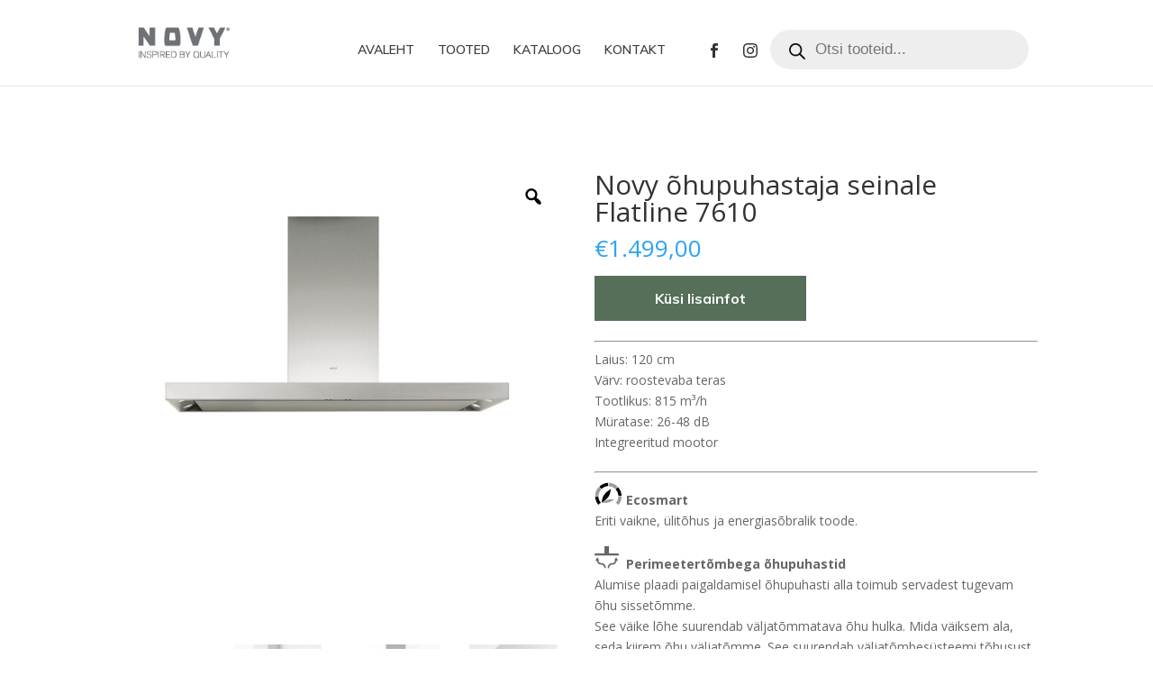

--- FILE ---
content_type: text/html; charset=UTF-8
request_url: https://www.novyeesti.ee/toode/flatline-7610/
body_size: 20085
content:
<!DOCTYPE html>
<html lang="et">
<head>
	<meta charset="UTF-8" />
<meta http-equiv="X-UA-Compatible" content="IE=edge">
	<link rel="pingback" href="https://www.novyeesti.ee/xmlrpc.php" />

	<script type="text/javascript">
		document.documentElement.className = 'js';
	</script>

	<script>var et_site_url='https://www.novyeesti.ee';var et_post_id='1467';function et_core_page_resource_fallback(a,b){"undefined"===typeof b&&(b=a.sheet.cssRules&&0===a.sheet.cssRules.length);b&&(a.onerror=null,a.onload=null,a.href?a.href=et_site_url+"/?et_core_page_resource="+a.id+et_post_id:a.src&&(a.src=et_site_url+"/?et_core_page_resource="+a.id+et_post_id))}
</script><title>Novy õhupuhastaja seinale Flatline 7610 | Novy Eesti</title>
<meta name='robots' content='max-image-preview:large' />
<link rel='dns-prefetch' href='//www.google.com' />
<link rel='dns-prefetch' href='//fonts.googleapis.com' />
<link rel="alternate" type="application/rss+xml" title="Novy Eesti &raquo; RSS" href="https://www.novyeesti.ee/feed/" />
<link rel="alternate" type="application/rss+xml" title="Novy Eesti &raquo; Kommentaaride RSS" href="https://www.novyeesti.ee/comments/feed/" />
<script type="text/javascript">
/* <![CDATA[ */
window._wpemojiSettings = {"baseUrl":"https:\/\/s.w.org\/images\/core\/emoji\/15.0.3\/72x72\/","ext":".png","svgUrl":"https:\/\/s.w.org\/images\/core\/emoji\/15.0.3\/svg\/","svgExt":".svg","source":{"concatemoji":"https:\/\/www.novyeesti.ee\/wp-includes\/js\/wp-emoji-release.min.js?ver=6.6"}};
/*! This file is auto-generated */
!function(i,n){var o,s,e;function c(e){try{var t={supportTests:e,timestamp:(new Date).valueOf()};sessionStorage.setItem(o,JSON.stringify(t))}catch(e){}}function p(e,t,n){e.clearRect(0,0,e.canvas.width,e.canvas.height),e.fillText(t,0,0);var t=new Uint32Array(e.getImageData(0,0,e.canvas.width,e.canvas.height).data),r=(e.clearRect(0,0,e.canvas.width,e.canvas.height),e.fillText(n,0,0),new Uint32Array(e.getImageData(0,0,e.canvas.width,e.canvas.height).data));return t.every(function(e,t){return e===r[t]})}function u(e,t,n){switch(t){case"flag":return n(e,"\ud83c\udff3\ufe0f\u200d\u26a7\ufe0f","\ud83c\udff3\ufe0f\u200b\u26a7\ufe0f")?!1:!n(e,"\ud83c\uddfa\ud83c\uddf3","\ud83c\uddfa\u200b\ud83c\uddf3")&&!n(e,"\ud83c\udff4\udb40\udc67\udb40\udc62\udb40\udc65\udb40\udc6e\udb40\udc67\udb40\udc7f","\ud83c\udff4\u200b\udb40\udc67\u200b\udb40\udc62\u200b\udb40\udc65\u200b\udb40\udc6e\u200b\udb40\udc67\u200b\udb40\udc7f");case"emoji":return!n(e,"\ud83d\udc26\u200d\u2b1b","\ud83d\udc26\u200b\u2b1b")}return!1}function f(e,t,n){var r="undefined"!=typeof WorkerGlobalScope&&self instanceof WorkerGlobalScope?new OffscreenCanvas(300,150):i.createElement("canvas"),a=r.getContext("2d",{willReadFrequently:!0}),o=(a.textBaseline="top",a.font="600 32px Arial",{});return e.forEach(function(e){o[e]=t(a,e,n)}),o}function t(e){var t=i.createElement("script");t.src=e,t.defer=!0,i.head.appendChild(t)}"undefined"!=typeof Promise&&(o="wpEmojiSettingsSupports",s=["flag","emoji"],n.supports={everything:!0,everythingExceptFlag:!0},e=new Promise(function(e){i.addEventListener("DOMContentLoaded",e,{once:!0})}),new Promise(function(t){var n=function(){try{var e=JSON.parse(sessionStorage.getItem(o));if("object"==typeof e&&"number"==typeof e.timestamp&&(new Date).valueOf()<e.timestamp+604800&&"object"==typeof e.supportTests)return e.supportTests}catch(e){}return null}();if(!n){if("undefined"!=typeof Worker&&"undefined"!=typeof OffscreenCanvas&&"undefined"!=typeof URL&&URL.createObjectURL&&"undefined"!=typeof Blob)try{var e="postMessage("+f.toString()+"("+[JSON.stringify(s),u.toString(),p.toString()].join(",")+"));",r=new Blob([e],{type:"text/javascript"}),a=new Worker(URL.createObjectURL(r),{name:"wpTestEmojiSupports"});return void(a.onmessage=function(e){c(n=e.data),a.terminate(),t(n)})}catch(e){}c(n=f(s,u,p))}t(n)}).then(function(e){for(var t in e)n.supports[t]=e[t],n.supports.everything=n.supports.everything&&n.supports[t],"flag"!==t&&(n.supports.everythingExceptFlag=n.supports.everythingExceptFlag&&n.supports[t]);n.supports.everythingExceptFlag=n.supports.everythingExceptFlag&&!n.supports.flag,n.DOMReady=!1,n.readyCallback=function(){n.DOMReady=!0}}).then(function(){return e}).then(function(){var e;n.supports.everything||(n.readyCallback(),(e=n.source||{}).concatemoji?t(e.concatemoji):e.wpemoji&&e.twemoji&&(t(e.twemoji),t(e.wpemoji)))}))}((window,document),window._wpemojiSettings);
/* ]]> */
</script>
<meta content="Divi v.4.6.6" name="generator"/><style id='wp-emoji-styles-inline-css' type='text/css'>

	img.wp-smiley, img.emoji {
		display: inline !important;
		border: none !important;
		box-shadow: none !important;
		height: 1em !important;
		width: 1em !important;
		margin: 0 0.07em !important;
		vertical-align: -0.1em !important;
		background: none !important;
		padding: 0 !important;
	}
</style>
<link rel='stylesheet' id='wp-block-library-css' href='https://www.novyeesti.ee/wp-includes/css/dist/block-library/style.min.css?ver=6.6' type='text/css' media='all' />
<style id='classic-theme-styles-inline-css' type='text/css'>
/*! This file is auto-generated */
.wp-block-button__link{color:#fff;background-color:#32373c;border-radius:9999px;box-shadow:none;text-decoration:none;padding:calc(.667em + 2px) calc(1.333em + 2px);font-size:1.125em}.wp-block-file__button{background:#32373c;color:#fff;text-decoration:none}
</style>
<style id='global-styles-inline-css' type='text/css'>
:root{--wp--preset--aspect-ratio--square: 1;--wp--preset--aspect-ratio--4-3: 4/3;--wp--preset--aspect-ratio--3-4: 3/4;--wp--preset--aspect-ratio--3-2: 3/2;--wp--preset--aspect-ratio--2-3: 2/3;--wp--preset--aspect-ratio--16-9: 16/9;--wp--preset--aspect-ratio--9-16: 9/16;--wp--preset--color--black: #000000;--wp--preset--color--cyan-bluish-gray: #abb8c3;--wp--preset--color--white: #ffffff;--wp--preset--color--pale-pink: #f78da7;--wp--preset--color--vivid-red: #cf2e2e;--wp--preset--color--luminous-vivid-orange: #ff6900;--wp--preset--color--luminous-vivid-amber: #fcb900;--wp--preset--color--light-green-cyan: #7bdcb5;--wp--preset--color--vivid-green-cyan: #00d084;--wp--preset--color--pale-cyan-blue: #8ed1fc;--wp--preset--color--vivid-cyan-blue: #0693e3;--wp--preset--color--vivid-purple: #9b51e0;--wp--preset--gradient--vivid-cyan-blue-to-vivid-purple: linear-gradient(135deg,rgba(6,147,227,1) 0%,rgb(155,81,224) 100%);--wp--preset--gradient--light-green-cyan-to-vivid-green-cyan: linear-gradient(135deg,rgb(122,220,180) 0%,rgb(0,208,130) 100%);--wp--preset--gradient--luminous-vivid-amber-to-luminous-vivid-orange: linear-gradient(135deg,rgba(252,185,0,1) 0%,rgba(255,105,0,1) 100%);--wp--preset--gradient--luminous-vivid-orange-to-vivid-red: linear-gradient(135deg,rgba(255,105,0,1) 0%,rgb(207,46,46) 100%);--wp--preset--gradient--very-light-gray-to-cyan-bluish-gray: linear-gradient(135deg,rgb(238,238,238) 0%,rgb(169,184,195) 100%);--wp--preset--gradient--cool-to-warm-spectrum: linear-gradient(135deg,rgb(74,234,220) 0%,rgb(151,120,209) 20%,rgb(207,42,186) 40%,rgb(238,44,130) 60%,rgb(251,105,98) 80%,rgb(254,248,76) 100%);--wp--preset--gradient--blush-light-purple: linear-gradient(135deg,rgb(255,206,236) 0%,rgb(152,150,240) 100%);--wp--preset--gradient--blush-bordeaux: linear-gradient(135deg,rgb(254,205,165) 0%,rgb(254,45,45) 50%,rgb(107,0,62) 100%);--wp--preset--gradient--luminous-dusk: linear-gradient(135deg,rgb(255,203,112) 0%,rgb(199,81,192) 50%,rgb(65,88,208) 100%);--wp--preset--gradient--pale-ocean: linear-gradient(135deg,rgb(255,245,203) 0%,rgb(182,227,212) 50%,rgb(51,167,181) 100%);--wp--preset--gradient--electric-grass: linear-gradient(135deg,rgb(202,248,128) 0%,rgb(113,206,126) 100%);--wp--preset--gradient--midnight: linear-gradient(135deg,rgb(2,3,129) 0%,rgb(40,116,252) 100%);--wp--preset--font-size--small: 13px;--wp--preset--font-size--medium: 20px;--wp--preset--font-size--large: 36px;--wp--preset--font-size--x-large: 42px;--wp--preset--font-family--inter: "Inter", sans-serif;--wp--preset--font-family--cardo: Cardo;--wp--preset--spacing--20: 0.44rem;--wp--preset--spacing--30: 0.67rem;--wp--preset--spacing--40: 1rem;--wp--preset--spacing--50: 1.5rem;--wp--preset--spacing--60: 2.25rem;--wp--preset--spacing--70: 3.38rem;--wp--preset--spacing--80: 5.06rem;--wp--preset--shadow--natural: 6px 6px 9px rgba(0, 0, 0, 0.2);--wp--preset--shadow--deep: 12px 12px 50px rgba(0, 0, 0, 0.4);--wp--preset--shadow--sharp: 6px 6px 0px rgba(0, 0, 0, 0.2);--wp--preset--shadow--outlined: 6px 6px 0px -3px rgba(255, 255, 255, 1), 6px 6px rgba(0, 0, 0, 1);--wp--preset--shadow--crisp: 6px 6px 0px rgba(0, 0, 0, 1);}:where(.is-layout-flex){gap: 0.5em;}:where(.is-layout-grid){gap: 0.5em;}body .is-layout-flex{display: flex;}.is-layout-flex{flex-wrap: wrap;align-items: center;}.is-layout-flex > :is(*, div){margin: 0;}body .is-layout-grid{display: grid;}.is-layout-grid > :is(*, div){margin: 0;}:where(.wp-block-columns.is-layout-flex){gap: 2em;}:where(.wp-block-columns.is-layout-grid){gap: 2em;}:where(.wp-block-post-template.is-layout-flex){gap: 1.25em;}:where(.wp-block-post-template.is-layout-grid){gap: 1.25em;}.has-black-color{color: var(--wp--preset--color--black) !important;}.has-cyan-bluish-gray-color{color: var(--wp--preset--color--cyan-bluish-gray) !important;}.has-white-color{color: var(--wp--preset--color--white) !important;}.has-pale-pink-color{color: var(--wp--preset--color--pale-pink) !important;}.has-vivid-red-color{color: var(--wp--preset--color--vivid-red) !important;}.has-luminous-vivid-orange-color{color: var(--wp--preset--color--luminous-vivid-orange) !important;}.has-luminous-vivid-amber-color{color: var(--wp--preset--color--luminous-vivid-amber) !important;}.has-light-green-cyan-color{color: var(--wp--preset--color--light-green-cyan) !important;}.has-vivid-green-cyan-color{color: var(--wp--preset--color--vivid-green-cyan) !important;}.has-pale-cyan-blue-color{color: var(--wp--preset--color--pale-cyan-blue) !important;}.has-vivid-cyan-blue-color{color: var(--wp--preset--color--vivid-cyan-blue) !important;}.has-vivid-purple-color{color: var(--wp--preset--color--vivid-purple) !important;}.has-black-background-color{background-color: var(--wp--preset--color--black) !important;}.has-cyan-bluish-gray-background-color{background-color: var(--wp--preset--color--cyan-bluish-gray) !important;}.has-white-background-color{background-color: var(--wp--preset--color--white) !important;}.has-pale-pink-background-color{background-color: var(--wp--preset--color--pale-pink) !important;}.has-vivid-red-background-color{background-color: var(--wp--preset--color--vivid-red) !important;}.has-luminous-vivid-orange-background-color{background-color: var(--wp--preset--color--luminous-vivid-orange) !important;}.has-luminous-vivid-amber-background-color{background-color: var(--wp--preset--color--luminous-vivid-amber) !important;}.has-light-green-cyan-background-color{background-color: var(--wp--preset--color--light-green-cyan) !important;}.has-vivid-green-cyan-background-color{background-color: var(--wp--preset--color--vivid-green-cyan) !important;}.has-pale-cyan-blue-background-color{background-color: var(--wp--preset--color--pale-cyan-blue) !important;}.has-vivid-cyan-blue-background-color{background-color: var(--wp--preset--color--vivid-cyan-blue) !important;}.has-vivid-purple-background-color{background-color: var(--wp--preset--color--vivid-purple) !important;}.has-black-border-color{border-color: var(--wp--preset--color--black) !important;}.has-cyan-bluish-gray-border-color{border-color: var(--wp--preset--color--cyan-bluish-gray) !important;}.has-white-border-color{border-color: var(--wp--preset--color--white) !important;}.has-pale-pink-border-color{border-color: var(--wp--preset--color--pale-pink) !important;}.has-vivid-red-border-color{border-color: var(--wp--preset--color--vivid-red) !important;}.has-luminous-vivid-orange-border-color{border-color: var(--wp--preset--color--luminous-vivid-orange) !important;}.has-luminous-vivid-amber-border-color{border-color: var(--wp--preset--color--luminous-vivid-amber) !important;}.has-light-green-cyan-border-color{border-color: var(--wp--preset--color--light-green-cyan) !important;}.has-vivid-green-cyan-border-color{border-color: var(--wp--preset--color--vivid-green-cyan) !important;}.has-pale-cyan-blue-border-color{border-color: var(--wp--preset--color--pale-cyan-blue) !important;}.has-vivid-cyan-blue-border-color{border-color: var(--wp--preset--color--vivid-cyan-blue) !important;}.has-vivid-purple-border-color{border-color: var(--wp--preset--color--vivid-purple) !important;}.has-vivid-cyan-blue-to-vivid-purple-gradient-background{background: var(--wp--preset--gradient--vivid-cyan-blue-to-vivid-purple) !important;}.has-light-green-cyan-to-vivid-green-cyan-gradient-background{background: var(--wp--preset--gradient--light-green-cyan-to-vivid-green-cyan) !important;}.has-luminous-vivid-amber-to-luminous-vivid-orange-gradient-background{background: var(--wp--preset--gradient--luminous-vivid-amber-to-luminous-vivid-orange) !important;}.has-luminous-vivid-orange-to-vivid-red-gradient-background{background: var(--wp--preset--gradient--luminous-vivid-orange-to-vivid-red) !important;}.has-very-light-gray-to-cyan-bluish-gray-gradient-background{background: var(--wp--preset--gradient--very-light-gray-to-cyan-bluish-gray) !important;}.has-cool-to-warm-spectrum-gradient-background{background: var(--wp--preset--gradient--cool-to-warm-spectrum) !important;}.has-blush-light-purple-gradient-background{background: var(--wp--preset--gradient--blush-light-purple) !important;}.has-blush-bordeaux-gradient-background{background: var(--wp--preset--gradient--blush-bordeaux) !important;}.has-luminous-dusk-gradient-background{background: var(--wp--preset--gradient--luminous-dusk) !important;}.has-pale-ocean-gradient-background{background: var(--wp--preset--gradient--pale-ocean) !important;}.has-electric-grass-gradient-background{background: var(--wp--preset--gradient--electric-grass) !important;}.has-midnight-gradient-background{background: var(--wp--preset--gradient--midnight) !important;}.has-small-font-size{font-size: var(--wp--preset--font-size--small) !important;}.has-medium-font-size{font-size: var(--wp--preset--font-size--medium) !important;}.has-large-font-size{font-size: var(--wp--preset--font-size--large) !important;}.has-x-large-font-size{font-size: var(--wp--preset--font-size--x-large) !important;}
:where(.wp-block-post-template.is-layout-flex){gap: 1.25em;}:where(.wp-block-post-template.is-layout-grid){gap: 1.25em;}
:where(.wp-block-columns.is-layout-flex){gap: 2em;}:where(.wp-block-columns.is-layout-grid){gap: 2em;}
:root :where(.wp-block-pullquote){font-size: 1.5em;line-height: 1.6;}
</style>
<link rel='stylesheet' id='woocommerce-layout-css' href='https://www.novyeesti.ee/wp-content/plugins/woocommerce/assets/css/woocommerce-layout.css?ver=9.1.2' type='text/css' media='all' />
<link rel='stylesheet' id='woocommerce-smallscreen-css' href='https://www.novyeesti.ee/wp-content/plugins/woocommerce/assets/css/woocommerce-smallscreen.css?ver=9.1.2' type='text/css' media='only screen and (max-width: 768px)' />
<link rel='stylesheet' id='woocommerce-general-css' href='https://www.novyeesti.ee/wp-content/plugins/woocommerce/assets/css/woocommerce.css?ver=9.1.2' type='text/css' media='all' />
<style id='woocommerce-inline-inline-css' type='text/css'>
.woocommerce form .form-row .required { visibility: visible; }
</style>
<link rel='stylesheet' id='dgwt-wcas-style-css' href='https://www.novyeesti.ee/wp-content/plugins/ajax-search-for-woocommerce/assets/css/style.min.css?ver=1.28.1' type='text/css' media='all' />
<link rel='stylesheet' id='divi-fonts-css' href='https://fonts.googleapis.com/css?family=Open+Sans:300italic,400italic,600italic,700italic,800italic,400,300,600,700,800&#038;subset=latin,latin-ext&#038;display=swap' type='text/css' media='all' />
<link rel='stylesheet' id='divi-style-css' href='https://www.novyeesti.ee/wp-content/themes/Divi/style.css?ver=4.6.6' type='text/css' media='all' />
<link rel='stylesheet' id='dflip-style-css' href='https://www.novyeesti.ee/wp-content/plugins/3d-flipbook-dflip-lite/assets/css/dflip.min.css?ver=2.2.32' type='text/css' media='all' />
<link rel='stylesheet' id='et-builder-googlefonts-cached-css' href='https://fonts.googleapis.com/css?family=Muli:200,300,regular,500,600,700,800,900,200italic,300italic,italic,500italic,600italic,700italic,800italic,900italic&#038;subset=latin,latin-ext&#038;display=swap' type='text/css' media='all' />
<link rel='stylesheet' id='dashicons-css' href='https://www.novyeesti.ee/wp-includes/css/dashicons.min.css?ver=6.6' type='text/css' media='all' />
<script type="text/javascript" src="https://www.novyeesti.ee/wp-includes/js/jquery/jquery.min.js?ver=3.7.1" id="jquery-core-js"></script>
<script type="text/javascript" src="https://www.novyeesti.ee/wp-includes/js/jquery/jquery-migrate.min.js?ver=3.4.1" id="jquery-migrate-js"></script>
<script type="text/javascript" src="https://www.novyeesti.ee/wp-content/plugins/flowpaper-lite-pdf-flipbook/assets/lity/lity.min.js" id="lity-js-js"></script>
<script type="text/javascript" src="https://www.novyeesti.ee/wp-content/plugins/woocommerce/assets/js/jquery-blockui/jquery.blockUI.min.js?ver=2.7.0-wc.9.1.2" id="jquery-blockui-js" defer="defer" data-wp-strategy="defer"></script>
<script type="text/javascript" id="wc-add-to-cart-js-extra">
/* <![CDATA[ */
var wc_add_to_cart_params = {"ajax_url":"\/wp-admin\/admin-ajax.php","wc_ajax_url":"\/?wc-ajax=%%endpoint%%","i18n_view_cart":"Vaata ostukorvi","cart_url":"https:\/\/www.novyeesti.ee\/tooted\/","is_cart":"","cart_redirect_after_add":"no"};
/* ]]> */
</script>
<script type="text/javascript" src="https://www.novyeesti.ee/wp-content/plugins/woocommerce/assets/js/frontend/add-to-cart.min.js?ver=9.1.2" id="wc-add-to-cart-js" defer="defer" data-wp-strategy="defer"></script>
<script type="text/javascript" id="wc-single-product-js-extra">
/* <![CDATA[ */
var wc_single_product_params = {"i18n_required_rating_text":"Palun vali hinnang","review_rating_required":"yes","flexslider":{"rtl":false,"animation":"slide","smoothHeight":true,"directionNav":false,"controlNav":"thumbnails","slideshow":false,"animationSpeed":500,"animationLoop":false,"allowOneSlide":false},"zoom_enabled":"","zoom_options":[],"photoswipe_enabled":"","photoswipe_options":{"shareEl":false,"closeOnScroll":false,"history":false,"hideAnimationDuration":0,"showAnimationDuration":0},"flexslider_enabled":""};
/* ]]> */
</script>
<script type="text/javascript" src="https://www.novyeesti.ee/wp-content/plugins/woocommerce/assets/js/frontend/single-product.min.js?ver=9.1.2" id="wc-single-product-js" defer="defer" data-wp-strategy="defer"></script>
<script type="text/javascript" src="https://www.novyeesti.ee/wp-content/plugins/woocommerce/assets/js/js-cookie/js.cookie.min.js?ver=2.1.4-wc.9.1.2" id="js-cookie-js" defer="defer" data-wp-strategy="defer"></script>
<script type="text/javascript" id="woocommerce-js-extra">
/* <![CDATA[ */
var woocommerce_params = {"ajax_url":"\/wp-admin\/admin-ajax.php","wc_ajax_url":"\/?wc-ajax=%%endpoint%%"};
/* ]]> */
</script>
<script type="text/javascript" src="https://www.novyeesti.ee/wp-content/plugins/woocommerce/assets/js/frontend/woocommerce.min.js?ver=9.1.2" id="woocommerce-js" defer="defer" data-wp-strategy="defer"></script>
<script type="text/javascript" src="https://www.google.com/recaptcha/api.js?render=6LdCKJkpAAAAAFrrQsq-Rr5zaykws94minqNaxfJ&amp;ver=6.6" id="recaptcha-v3-js"></script>
<script type="text/javascript" src="https://www.novyeesti.ee/wp-content/themes/Divi/core/admin/js/es6-promise.auto.min.js?ver=6.6" id="es6-promise-js"></script>
<script type="text/javascript" id="et-core-api-spam-recaptcha-js-extra">
/* <![CDATA[ */
var et_core_api_spam_recaptcha = {"site_key":"6LdCKJkpAAAAAFrrQsq-Rr5zaykws94minqNaxfJ","page_action":{"action":"flatline_7610"}};
/* ]]> */
</script>
<script type="text/javascript" src="https://www.novyeesti.ee/wp-content/themes/Divi/core/admin/js/recaptcha.js?ver=6.6" id="et-core-api-spam-recaptcha-js"></script>
<link rel="https://api.w.org/" href="https://www.novyeesti.ee/wp-json/" /><link rel="alternate" title="JSON" type="application/json" href="https://www.novyeesti.ee/wp-json/wp/v2/product/1467" /><link rel="EditURI" type="application/rsd+xml" title="RSD" href="https://www.novyeesti.ee/xmlrpc.php?rsd" />
<meta name="generator" content="WordPress 6.6" />
<meta name="generator" content="WooCommerce 9.1.2" />
<link rel="canonical" href="https://www.novyeesti.ee/toode/flatline-7610/" />
<link rel='shortlink' href='https://www.novyeesti.ee/?p=1467' />
<link rel="alternate" title="oEmbed (JSON)" type="application/json+oembed" href="https://www.novyeesti.ee/wp-json/oembed/1.0/embed?url=https%3A%2F%2Fwww.novyeesti.ee%2Ftoode%2Fflatline-7610%2F" />
<link rel="alternate" title="oEmbed (XML)" type="text/xml+oembed" href="https://www.novyeesti.ee/wp-json/oembed/1.0/embed?url=https%3A%2F%2Fwww.novyeesti.ee%2Ftoode%2Fflatline-7610%2F&#038;format=xml" />
<script data-name="dbc_links_in_lightbox">
jQuery(function($) {
		var $links = $('.entry-content a, .et_pb_post_content a').filter(db_is_image_link).not(db_is_gallery_image_link);
		$links.filter(db_has_child_img).addClass('et_pb_lightbox_image'); 
		$links.not(db_has_child_img).magnificPopup({type:'image'});
		
		function db_has_child_img() {
			return ($(this).children('img').length);
		}
		
		function db_is_image_link() {
			return (/.(?:jpg|jpeg|gif|png|webp|bmp)$/i.test($(this).attr('href')));
		}
		
		function db_is_gallery_image_link() {
			return ($(this).parent().hasClass("et_pb_gallery_image")); 
		}
	}
);
</script>
		<style>
			.dgwt-wcas-ico-magnifier,.dgwt-wcas-ico-magnifier-handler{max-width:20px}.dgwt-wcas-search-wrapp{max-width:500px}		</style>
		<meta name="viewport" content="width=device-width, initial-scale=1.0, maximum-scale=1.0, user-scalable=0" /><!-- Google Tag Manager -->
<script>(function(w,d,s,l,i){w[l]=w[l]||[];w[l].push({'gtm.start':
new Date().getTime(),event:'gtm.js'});var f=d.getElementsByTagName(s)[0],
j=d.createElement(s),dl=l!='dataLayer'?'&l='+l:'';j.async=true;j.src=
'https://www.googletagmanager.com/gtm.js?id='+i+dl;f.parentNode.insertBefore(j,f);
})(window,document,'script','dataLayer','GTM-5FHF2VQ');</script>
<!-- End Google Tag Manager -->
	<noscript><style>.woocommerce-product-gallery{ opacity: 1 !important; }</style></noscript>
	<style id='wp-fonts-local' type='text/css'>
@font-face{font-family:Inter;font-style:normal;font-weight:300 900;font-display:fallback;src:url('https://www.novyeesti.ee/wp-content/plugins/woocommerce/assets/fonts/Inter-VariableFont_slnt,wght.woff2') format('woff2');font-stretch:normal;}
@font-face{font-family:Cardo;font-style:normal;font-weight:400;font-display:fallback;src:url('https://www.novyeesti.ee/wp-content/plugins/woocommerce/assets/fonts/cardo_normal_400.woff2') format('woff2');}
</style>
<link rel="icon" href="https://www.novyeesti.ee/wp-content/uploads/2020/01/cropped-Novy-eesti-32x32.png" sizes="32x32" />
<link rel="icon" href="https://www.novyeesti.ee/wp-content/uploads/2020/01/cropped-Novy-eesti-192x192.png" sizes="192x192" />
<link rel="apple-touch-icon" href="https://www.novyeesti.ee/wp-content/uploads/2020/01/cropped-Novy-eesti-180x180.png" />
<meta name="msapplication-TileImage" content="https://www.novyeesti.ee/wp-content/uploads/2020/01/cropped-Novy-eesti-270x270.png" />
<link rel="stylesheet" id="et-divi-customizer-global-cached-inline-styles" href="https://www.novyeesti.ee/wp-content/et-cache/global/et-divi-customizer-global-17656548888.min.css" onerror="et_core_page_resource_fallback(this, true)" onload="et_core_page_resource_fallback(this)" />
	
	</head>
<body class="product-template-default single single-product postid-1467 theme-Divi woocommerce woocommerce-page woocommerce-no-js et_pb_button_helper_class et_fixed_nav et_show_nav et_primary_nav_dropdown_animation_fade et_secondary_nav_dropdown_animation_fade et_header_style_left et_pb_footer_columns1 et_cover_background et_pb_gutter osx et_pb_gutters3 et_no_sidebar et_divi_theme et-db et_minified_js et_minified_css">
	
	
	<div id="page-container">

	
	
			<header id="main-header" data-height-onload="66">
			<div class="container clearfix et_menu_container">
							<div class="logo_container">
					<span class="logo_helper"></span>
					<a href="https://www.novyeesti.ee/">
						<img src="https://novyeesti.ee/wp-content/uploads/2020/01/logo.jpg" alt="Novy Eesti" id="logo" data-height-percentage="54" />
					</a>
				</div>
							<div id="et-top-navigation" data-height="66" data-fixed-height="40">
											<nav id="top-menu-nav">
						<ul id="top-menu" class="nav"><li id="menu-item-65" class="menu-item menu-item-type-post_type menu-item-object-page menu-item-home menu-item-65"><a href="https://www.novyeesti.ee/">AVALEHT</a></li>
<li id="menu-item-142" class="menu-item menu-item-type-post_type menu-item-object-page menu-item-has-children current_page_parent menu-item-142"><a href="https://www.novyeesti.ee/tooted/">TOOTED</a>
<ul class="sub-menu">
	<li id="menu-item-1779" class="menu-item menu-item-type-custom menu-item-object-custom menu-item-has-children menu-item-1779"><a>ÕHUPUHASTID</a>
	<ul class="sub-menu">
		<li id="menu-item-207" class="menu-item menu-item-type-post_type menu-item-object-page menu-item-207"><a href="https://www.novyeesti.ee/tooted/seinale/">Õhupuhastid seinale</a></li>
		<li id="menu-item-222" class="menu-item menu-item-type-post_type menu-item-object-page menu-item-222"><a href="https://www.novyeesti.ee/tooted/lakke/">Õhupuhastid lakke</a></li>
		<li id="menu-item-221" class="menu-item menu-item-type-post_type menu-item-object-page menu-item-221"><a href="https://www.novyeesti.ee/tooted/tasapinnale/">Õhupuhastid tasapinnale</a></li>
		<li id="menu-item-223" class="menu-item menu-item-type-post_type menu-item-object-page menu-item-223"><a href="https://www.novyeesti.ee/tooted/saarele/">Õhupuhastid saarele</a></li>
		<li id="menu-item-220" class="menu-item menu-item-type-post_type menu-item-object-page menu-item-220"><a href="https://www.novyeesti.ee/tooted/integreeritud/">Integreeritud õhupuhastid</a></li>
	</ul>
</li>
	<li id="menu-item-1780" class="menu-item menu-item-type-custom menu-item-object-custom menu-item-has-children menu-item-1780"><a>PLIIDIPLAADID</a>
	<ul class="sub-menu">
		<li id="menu-item-1755" class="menu-item menu-item-type-post_type menu-item-object-page menu-item-1755"><a href="https://www.novyeesti.ee/tooted/induktsioon/">Induktsioon</a></li>
		<li id="menu-item-1805" class="menu-item menu-item-type-post_type menu-item-object-page menu-item-1805"><a href="https://www.novyeesti.ee/tooted/ohupuhastiga-pliidiplaadid/">Õhupuhastiga pliidiplaadid</a></li>
	</ul>
</li>
	<li id="menu-item-2073" class="menu-item menu-item-type-taxonomy menu-item-object-product_cat menu-item-2073"><a href="https://www.novyeesti.ee/tootekategooria/valgustid/">VALGUSTID</a></li>
	<li id="menu-item-2072" class="menu-item menu-item-type-taxonomy menu-item-object-product_cat menu-item-2072"><a href="https://www.novyeesti.ee/tootekategooria/lisatarvikud/">LISATARVIKUD</a></li>
</ul>
</li>
<li id="menu-item-572" class="menu-item menu-item-type-post_type menu-item-object-page menu-item-572"><a href="https://www.novyeesti.ee/kataloog/">KATALOOG</a></li>
<li id="menu-item-169" class="menu-item menu-item-type-post_type menu-item-object-page menu-item-169"><a href="https://www.novyeesti.ee/kontakt/">KONTAKT</a></li>
<li id="menu-item-2146" class="icon-item facebook-icon menu-item menu-item-type-custom menu-item-object-custom menu-item-2146"><a target="_blank" rel="noopener" href="https://www.facebook.com/novyeesti/">Facebook</a></li>
<li id="menu-item-2147" class="icon-item instagram-icon menu-item menu-item-type-custom menu-item-object-custom menu-item-2147"><a target="_blank" rel="noopener" href="https://www.instagram.com/novyeesti/">Instagram</a></li>
<li id="menu-item-2169" class="menu-item menu-item-type-custom menu-item-object-custom menu-item-2169"><div  class="dgwt-wcas-search-wrapp dgwt-wcas-has-submit woocommerce dgwt-wcas-style-pirx js-dgwt-wcas-layout-classic dgwt-wcas-layout-classic js-dgwt-wcas-mobile-overlay-enabled">
		<form class="dgwt-wcas-search-form" role="search" action="https://www.novyeesti.ee/" method="get">
		<div class="dgwt-wcas-sf-wrapp">
						<label class="screen-reader-text"
				   for="dgwt-wcas-search-input-1">Products search</label>

			<input id="dgwt-wcas-search-input-1"
				   type="search"
				   class="dgwt-wcas-search-input"
				   name="s"
				   value=""
				   placeholder="Otsi tooteid..."
				   autocomplete="off"
							/>
			<div class="dgwt-wcas-preloader"></div>

			<div class="dgwt-wcas-voice-search"></div>

							<button type="submit"
						aria-label="Search"
						class="dgwt-wcas-search-submit">				<svg class="dgwt-wcas-ico-magnifier" xmlns="http://www.w3.org/2000/svg" width="18" height="18" viewBox="0 0 18 18">
					<path  d=" M 16.722523,17.901412 C 16.572585,17.825208 15.36088,16.670476 14.029846,15.33534 L 11.609782,12.907819 11.01926,13.29667 C 8.7613237,14.783493 5.6172703,14.768302 3.332423,13.259528 -0.07366363,11.010358 -1.0146502,6.5989684 1.1898146,3.2148776
						  1.5505179,2.6611594 2.4056498,1.7447266 2.9644271,1.3130497 3.4423015,0.94387379 4.3921825,0.48568469 5.1732652,0.2475835 5.886299,0.03022609 6.1341883,0 7.2037391,0 8.2732897,0 8.521179,0.03022609 9.234213,0.2475835 c 0.781083,0.23810119 1.730962,0.69629029 2.208837,1.0654662
						  0.532501,0.4113763 1.39922,1.3400096 1.760153,1.8858877 1.520655,2.2998531 1.599025,5.3023778 0.199549,7.6451086 -0.208076,0.348322 -0.393306,0.668209 -0.411622,0.710863 -0.01831,0.04265 1.065556,1.18264 2.408603,2.533307 1.343046,1.350666 2.486621,2.574792 2.541278,2.720279 0.282475,0.7519
						  -0.503089,1.456506 -1.218488,1.092917 z M 8.4027892,12.475062 C 9.434946,12.25579 10.131043,11.855461 10.99416,10.984753 11.554519,10.419467 11.842507,10.042366 12.062078,9.5863882 12.794223,8.0659672 12.793657,6.2652398 12.060578,4.756293 11.680383,3.9737304 10.453587,2.7178427
						  9.730569,2.3710306 8.6921295,1.8729196 8.3992147,1.807606 7.2037567,1.807606 6.0082984,1.807606 5.7153841,1.87292 4.6769446,2.3710306 3.9539263,2.7178427 2.7271301,3.9737304 2.3469352,4.756293 1.6138384,6.2652398 1.6132726,8.0659672 2.3454252,9.5863882 c 0.4167354,0.8654208 1.5978784,2.0575608
						  2.4443766,2.4671358 1.0971012,0.530827 2.3890403,0.681561 3.6130134,0.421538 z
					"/>
				</svg>
				</button>
			
			<input type="hidden" name="post_type" value="product"/>
			<input type="hidden" name="dgwt_wcas" value="1"/>

			
					</div>
	</form>
</div>
</li>
</ul>						</nav>
					
					<a href="https://www.novyeesti.ee/tooted/" class="et-cart-info">
				<span></span>
			</a>
					
					
					<div id="et_mobile_nav_menu">
				<div class="mobile_nav closed">
					<span class="select_page">Select Page</span>
					<span class="mobile_menu_bar mobile_menu_bar_toggle"></span>
				</div>
			</div>				</div> <!-- #et-top-navigation -->
			</div> <!-- .container -->
			<div class="et_search_outer">
				<div class="container et_search_form_container">
					<form role="search" method="get" class="et-search-form" action="https://www.novyeesti.ee/">
					<input type="search" class="et-search-field" placeholder="Search &hellip;" value="" name="s" title="Search for:" />					</form>
					<span class="et_close_search_field"></span>
				</div>
			</div>
		</header> <!-- #main-header -->
			<div id="et-main-area">
	
	
		<div id="main-content">
			<div class="container">
				<div id="content-area" class="clearfix">
					<div id="left-area"><nav class="woocommerce-breadcrumb" aria-label="Breadcrumb"><a href="https://www.novyeesti.ee">Esileht</a>&nbsp;&#47;&nbsp;<a href="https://www.novyeesti.ee/tootekategooria/ohupuhastajad/">Õhupuhastajad</a>&nbsp;&#47;&nbsp;<a href="https://www.novyeesti.ee/tootekategooria/ohupuhastajad/seina-ohupuhastid/">Seinale</a>&nbsp;&#47;&nbsp;Novy õhupuhastaja seinale Flatline 7610</nav><div data-slug="" class="wpf-search-container">
					
			<div class="woocommerce-notices-wrapper"></div><div id="product-1467" class="product type-product post-1467 status-publish first instock product_cat-seina-ohupuhastid has-post-thumbnail shipping-taxable purchasable product-type-simple">

	<div class="clearfix"><div class="woocommerce-product-gallery woocommerce-product-gallery--with-images woocommerce-product-gallery--columns-4 images">
	<figure class="woocommerce-product-gallery__wrapper1 gallery">
		<div data-thumb="https://www.novyeesti.ee/wp-content/uploads/2020/05/7610-Flatline-stainless-steel-120cm-packshot_-150x150.jpg" data-thumb-alt="" class="woocommerce-product-gallery__image"><a data-mfp-src="#uniquemainimg" href="https://www.novyeesti.ee/wp-content/uploads/2020/05/7610-Flatline-stainless-steel-120cm-packshot_.jpg"><img width="600" height="600" src="https://www.novyeesti.ee/wp-content/uploads/2020/05/7610-Flatline-stainless-steel-120cm-packshot_-600x600.jpg" class="wp-post-image" alt="" title="Novy õhupuhastaja seinale Flat&#039;line 7610" data-caption="" data-src="https://www.novyeesti.ee/wp-content/uploads/2020/05/7610-Flatline-stainless-steel-120cm-packshot_.jpg" data-large_image="https://www.novyeesti.ee/wp-content/uploads/2020/05/7610-Flatline-stainless-steel-120cm-packshot_.jpg" data-large_image_width="879" data-large_image_height="879" decoding="async" fetchpriority="high" srcset="https://www.novyeesti.ee/wp-content/uploads/2020/05/7610-Flatline-stainless-steel-120cm-packshot_-600x600.jpg 600w, https://www.novyeesti.ee/wp-content/uploads/2020/05/7610-Flatline-stainless-steel-120cm-packshot_-480x480.jpg 480w" sizes="(min-width: 0px) and (max-width: 480px) 480px, (min-width: 481px) 600px, 100vw" /></a></div><div data-thumb="https://www.novyeesti.ee/wp-content/uploads/2020/05/7600-flatline-stainless-steel-90cm-ambient.jpg" data-thumb-alt="" class="woocommerce-product-gallery__image"><a data-mfp-src="#uniquedefaultimg_1470" href="javascript:void(0)"="https://www.novyeesti.ee/wp-content/uploads/2020/05/7600-flatline-stainless-steel-90cm-ambient.jpg"><img width="2000" height="1334" src="https://www.novyeesti.ee/wp-content/uploads/2020/05/7600-flatline-stainless-steel-90cm-ambient.jpg" class="" alt="" title="Novy õhupuhastaja seinale Flat&#039;line 7610" data-caption="" data-src="https://www.novyeesti.ee/wp-content/uploads/2020/05/7600-flatline-stainless-steel-90cm-ambient.jpg" data-large_image="https://www.novyeesti.ee/wp-content/uploads/2020/05/7600-flatline-stainless-steel-90cm-ambient.jpg" data-large_image_width="2000" data-large_image_height="1334" decoding="async" srcset="https://www.novyeesti.ee/wp-content/uploads/2020/05/7600-flatline-stainless-steel-90cm-ambient.jpg 2000w, https://www.novyeesti.ee/wp-content/uploads/2020/05/7600-flatline-stainless-steel-90cm-ambient-1280x854.jpg 1280w, https://www.novyeesti.ee/wp-content/uploads/2020/05/7600-flatline-stainless-steel-90cm-ambient-980x654.jpg 980w, https://www.novyeesti.ee/wp-content/uploads/2020/05/7600-flatline-stainless-steel-90cm-ambient-480x320.jpg 480w" sizes="(min-width: 0px) and (max-width: 480px) 480px, (min-width: 481px) and (max-width: 980px) 980px, (min-width: 981px) and (max-width: 1280px) 1280px, (min-width: 1281px) 2000px, 100vw" /></a></div><div data-thumb="https://www.novyeesti.ee/wp-content/uploads/2020/05/7610_frontaal_0011-scaled.jpg" data-thumb-alt="" class="woocommerce-product-gallery__image"><a data-mfp-src="#uniquedefaultimg_1473" href="javascript:void(0)"="https://www.novyeesti.ee/wp-content/uploads/2020/05/7610_frontaal_0011-scaled.jpg"><img width="2560" height="1707" src="https://www.novyeesti.ee/wp-content/uploads/2020/05/7610_frontaal_0011-scaled.jpg" class="" alt="" title="Novy õhupuhastaja seinale Flat&#039;line 7610" data-caption="" data-src="https://www.novyeesti.ee/wp-content/uploads/2020/05/7610_frontaal_0011-scaled.jpg" data-large_image="https://www.novyeesti.ee/wp-content/uploads/2020/05/7610_frontaal_0011-scaled.jpg" data-large_image_width="2560" data-large_image_height="1707" decoding="async" srcset="https://www.novyeesti.ee/wp-content/uploads/2020/05/7610_frontaal_0011-scaled.jpg 2560w, https://www.novyeesti.ee/wp-content/uploads/2020/05/7610_frontaal_0011-1280x854.jpg 1280w, https://www.novyeesti.ee/wp-content/uploads/2020/05/7610_frontaal_0011-980x653.jpg 980w, https://www.novyeesti.ee/wp-content/uploads/2020/05/7610_frontaal_0011-480x320.jpg 480w" sizes="(min-width: 0px) and (max-width: 480px) 480px, (min-width: 481px) and (max-width: 980px) 980px, (min-width: 981px) and (max-width: 1280px) 1280px, (min-width: 1281px) 2560px, 100vw" /></a></div><div data-thumb="https://www.novyeesti.ee/wp-content/uploads/2020/05/7610-flatline-stainless-steel-120cm-detail_02-1.jpg" data-thumb-alt="" class="woocommerce-product-gallery__image"><a data-mfp-src="#uniquedefaultimg_1471" href="javascript:void(0)"="https://www.novyeesti.ee/wp-content/uploads/2020/05/7610-flatline-stainless-steel-120cm-detail_02-1.jpg"><img width="2000" height="1333" src="https://www.novyeesti.ee/wp-content/uploads/2020/05/7610-flatline-stainless-steel-120cm-detail_02-1.jpg" class="" alt="" title="Novy õhupuhastaja seinale Flat&#039;line 7610" data-caption="" data-src="https://www.novyeesti.ee/wp-content/uploads/2020/05/7610-flatline-stainless-steel-120cm-detail_02-1.jpg" data-large_image="https://www.novyeesti.ee/wp-content/uploads/2020/05/7610-flatline-stainless-steel-120cm-detail_02-1.jpg" data-large_image_width="2000" data-large_image_height="1333" decoding="async" loading="lazy" srcset="https://www.novyeesti.ee/wp-content/uploads/2020/05/7610-flatline-stainless-steel-120cm-detail_02-1.jpg 2000w, https://www.novyeesti.ee/wp-content/uploads/2020/05/7610-flatline-stainless-steel-120cm-detail_02-1-1280x853.jpg 1280w, https://www.novyeesti.ee/wp-content/uploads/2020/05/7610-flatline-stainless-steel-120cm-detail_02-1-980x653.jpg 980w, https://www.novyeesti.ee/wp-content/uploads/2020/05/7610-flatline-stainless-steel-120cm-detail_02-1-480x320.jpg 480w" sizes="(min-width: 0px) and (max-width: 480px) 480px, (min-width: 481px) and (max-width: 980px) 980px, (min-width: 981px) and (max-width: 1280px) 1280px, (min-width: 1281px) 2000px, 100vw" /></a></div><div data-thumb="https://www.novyeesti.ee/wp-content/uploads/2020/05/7610-flatline-stainless-steel-120cm-detail_03-1.jpg" data-thumb-alt="" class="woocommerce-product-gallery__image"><a data-mfp-src="#uniquedefaultimg_1469" href="javascript:void(0)"="https://www.novyeesti.ee/wp-content/uploads/2020/05/7610-flatline-stainless-steel-120cm-detail_03-1.jpg"><img width="2000" height="1333" src="https://www.novyeesti.ee/wp-content/uploads/2020/05/7610-flatline-stainless-steel-120cm-detail_03-1.jpg" class="" alt="" title="Novy õhupuhastaja seinale Flat&#039;line 7610" data-caption="" data-src="https://www.novyeesti.ee/wp-content/uploads/2020/05/7610-flatline-stainless-steel-120cm-detail_03-1.jpg" data-large_image="https://www.novyeesti.ee/wp-content/uploads/2020/05/7610-flatline-stainless-steel-120cm-detail_03-1.jpg" data-large_image_width="2000" data-large_image_height="1333" decoding="async" loading="lazy" srcset="https://www.novyeesti.ee/wp-content/uploads/2020/05/7610-flatline-stainless-steel-120cm-detail_03-1.jpg 2000w, https://www.novyeesti.ee/wp-content/uploads/2020/05/7610-flatline-stainless-steel-120cm-detail_03-1-1280x853.jpg 1280w, https://www.novyeesti.ee/wp-content/uploads/2020/05/7610-flatline-stainless-steel-120cm-detail_03-1-980x653.jpg 980w, https://www.novyeesti.ee/wp-content/uploads/2020/05/7610-flatline-stainless-steel-120cm-detail_03-1-480x320.jpg 480w" sizes="(min-width: 0px) and (max-width: 480px) 480px, (min-width: 481px) and (max-width: 980px) 980px, (min-width: 981px) and (max-width: 1280px) 1280px, (min-width: 1281px) 2000px, 100vw" /></a></div><div data-thumb="https://www.novyeesti.ee/wp-content/uploads/2020/05/Untitled-1-47.jpg" data-thumb-alt="" class="woocommerce-product-gallery__image"><a data-mfp-src="#uniquedefaultimg_1468" href="javascript:void(0)"="https://www.novyeesti.ee/wp-content/uploads/2020/05/Untitled-1-47.jpg"><img width="872" height="930" src="https://www.novyeesti.ee/wp-content/uploads/2020/05/Untitled-1-47.jpg" class="" alt="" title="Novy õhupuhastaja seinale Flat&#039;line 7610" data-caption="" data-src="https://www.novyeesti.ee/wp-content/uploads/2020/05/Untitled-1-47.jpg" data-large_image="https://www.novyeesti.ee/wp-content/uploads/2020/05/Untitled-1-47.jpg" data-large_image_width="872" data-large_image_height="930" decoding="async" loading="lazy" srcset="https://www.novyeesti.ee/wp-content/uploads/2020/05/Untitled-1-47.jpg 872w, https://www.novyeesti.ee/wp-content/uploads/2020/05/Untitled-1-47-480x512.jpg 480w" sizes="(min-width: 0px) and (max-width: 480px) 480px, (min-width: 481px) 872px, 100vw" /></a></div>	</figure>
	<div id="uniquemainimg" class="zoom-anim-dialog mfp-hide"><img src='https://www.novyeesti.ee/wp-content/uploads/2020/05/7610-Flatline-stainless-steel-120cm-packshot_.jpg'></div><div id="uniquedefaultimg_1470" class="zoom-anim-dialog mfp-hide"><img src='https://www.novyeesti.ee/wp-content/uploads/2020/05/7600-flatline-stainless-steel-90cm-ambient.jpg'></div><div id="uniquedefaultimg_1473" class="zoom-anim-dialog mfp-hide"><img src='https://www.novyeesti.ee/wp-content/uploads/2020/05/7610_frontaal_0011-scaled.jpg'></div><div id="uniquedefaultimg_1471" class="zoom-anim-dialog mfp-hide"><img src='https://www.novyeesti.ee/wp-content/uploads/2020/05/7610-flatline-stainless-steel-120cm-detail_02-1.jpg'></div><div id="uniquedefaultimg_1469" class="zoom-anim-dialog mfp-hide"><img src='https://www.novyeesti.ee/wp-content/uploads/2020/05/7610-flatline-stainless-steel-120cm-detail_03-1.jpg'></div><div id="uniquedefaultimg_1468" class="zoom-anim-dialog mfp-hide"><img src='https://www.novyeesti.ee/wp-content/uploads/2020/05/Untitled-1-47.jpg'></div>	<figure class="woocommerce-product-gallery__wrapper2">
		<div data-thumb="" data-thumb-alt="" class="woocommerce-product-gallery__image mainproimg"><a href="javascript:void(0)" tabindex="0"><img src="https://www.novyeesti.ee/wp-content/uploads/2020/05/7610-Flatline-stainless-steel-120cm-packshot_.jpg" class="" alt="" data-src="https://www.novyeesti.ee/wp-content/uploads/2020/05/7610-Flatline-stainless-steel-120cm-packshot_.jpg" data-large_image="https://www.novyeesti.ee/wp-content/uploads/2020/05/7610-Flatline-stainless-steel-120cm-packshot_.jpg"></a></div><div data-thumb="https://www.novyeesti.ee/wp-content/uploads/2020/05/7600-flatline-stainless-steel-90cm-ambient-150x150.jpg" data-thumb-alt="" class="woocommerce-product-gallery__image"><a data-mfp-src="#uniquedefaultimg_1470" href="javascript:void(0)"="https://www.novyeesti.ee/wp-content/uploads/2020/05/7600-flatline-stainless-steel-90cm-ambient.jpg"><img width="150" height="150" src="https://www.novyeesti.ee/wp-content/uploads/2020/05/7600-flatline-stainless-steel-90cm-ambient-150x150.jpg" class="" alt="" title="Novy õhupuhastaja seinale Flat&#039;line 7610" data-caption="" data-src="https://www.novyeesti.ee/wp-content/uploads/2020/05/7600-flatline-stainless-steel-90cm-ambient.jpg" data-large_image="https://www.novyeesti.ee/wp-content/uploads/2020/05/7600-flatline-stainless-steel-90cm-ambient.jpg" data-large_image_width="2000" data-large_image_height="1334" decoding="async" loading="lazy" /></a></div><div data-thumb="https://www.novyeesti.ee/wp-content/uploads/2020/05/7610_frontaal_0011-150x150.jpg" data-thumb-alt="" class="woocommerce-product-gallery__image"><a data-mfp-src="#uniquedefaultimg_1473" href="javascript:void(0)"="https://www.novyeesti.ee/wp-content/uploads/2020/05/7610_frontaal_0011-scaled.jpg"><img width="150" height="150" src="https://www.novyeesti.ee/wp-content/uploads/2020/05/7610_frontaal_0011-150x150.jpg" class="" alt="" title="Novy õhupuhastaja seinale Flat&#039;line 7610" data-caption="" data-src="https://www.novyeesti.ee/wp-content/uploads/2020/05/7610_frontaal_0011-scaled.jpg" data-large_image="https://www.novyeesti.ee/wp-content/uploads/2020/05/7610_frontaal_0011-scaled.jpg" data-large_image_width="2560" data-large_image_height="1707" decoding="async" loading="lazy" srcset="https://www.novyeesti.ee/wp-content/uploads/2020/05/7610_frontaal_0011-150x150.jpg 150w, https://www.novyeesti.ee/wp-content/uploads/2020/05/7610_frontaal_0011-300x300.jpg 300w, https://www.novyeesti.ee/wp-content/uploads/2020/05/7610_frontaal_0011-100x100.jpg 100w" sizes="(max-width: 150px) 100vw, 150px" /></a></div><div data-thumb="https://www.novyeesti.ee/wp-content/uploads/2020/05/7610-flatline-stainless-steel-120cm-detail_02-1-150x150.jpg" data-thumb-alt="" class="woocommerce-product-gallery__image"><a data-mfp-src="#uniquedefaultimg_1471" href="javascript:void(0)"="https://www.novyeesti.ee/wp-content/uploads/2020/05/7610-flatline-stainless-steel-120cm-detail_02-1.jpg"><img width="150" height="150" src="https://www.novyeesti.ee/wp-content/uploads/2020/05/7610-flatline-stainless-steel-120cm-detail_02-1-150x150.jpg" class="" alt="" title="Novy õhupuhastaja seinale Flat&#039;line 7610" data-caption="" data-src="https://www.novyeesti.ee/wp-content/uploads/2020/05/7610-flatline-stainless-steel-120cm-detail_02-1.jpg" data-large_image="https://www.novyeesti.ee/wp-content/uploads/2020/05/7610-flatline-stainless-steel-120cm-detail_02-1.jpg" data-large_image_width="2000" data-large_image_height="1333" decoding="async" loading="lazy" /></a></div><div data-thumb="https://www.novyeesti.ee/wp-content/uploads/2020/05/7610-flatline-stainless-steel-120cm-detail_03-1-150x150.jpg" data-thumb-alt="" class="woocommerce-product-gallery__image"><a data-mfp-src="#uniquedefaultimg_1469" href="javascript:void(0)"="https://www.novyeesti.ee/wp-content/uploads/2020/05/7610-flatline-stainless-steel-120cm-detail_03-1.jpg"><img width="150" height="150" src="https://www.novyeesti.ee/wp-content/uploads/2020/05/7610-flatline-stainless-steel-120cm-detail_03-1-150x150.jpg" class="" alt="" title="Novy õhupuhastaja seinale Flat&#039;line 7610" data-caption="" data-src="https://www.novyeesti.ee/wp-content/uploads/2020/05/7610-flatline-stainless-steel-120cm-detail_03-1.jpg" data-large_image="https://www.novyeesti.ee/wp-content/uploads/2020/05/7610-flatline-stainless-steel-120cm-detail_03-1.jpg" data-large_image_width="2000" data-large_image_height="1333" decoding="async" loading="lazy" /></a></div><div data-thumb="https://www.novyeesti.ee/wp-content/uploads/2020/05/Untitled-1-47-150x150.jpg" data-thumb-alt="" class="woocommerce-product-gallery__image"><a data-mfp-src="#uniquedefaultimg_1468" href="javascript:void(0)"="https://www.novyeesti.ee/wp-content/uploads/2020/05/Untitled-1-47.jpg"><img width="150" height="150" src="https://www.novyeesti.ee/wp-content/uploads/2020/05/Untitled-1-47-150x150.jpg" class="" alt="" title="Novy õhupuhastaja seinale Flat&#039;line 7610" data-caption="" data-src="https://www.novyeesti.ee/wp-content/uploads/2020/05/Untitled-1-47.jpg" data-large_image="https://www.novyeesti.ee/wp-content/uploads/2020/05/Untitled-1-47.jpg" data-large_image_width="872" data-large_image_height="930" decoding="async" loading="lazy" /></a></div>	</figure>
</div>

	<div class="summary entry-summary">
		<h1 class="product_title entry-title">Novy õhupuhastaja seinale Flatline 7610</h1><p class="price"><span class="woocommerce-Price-amount amount"><bdi><span class="woocommerce-Price-currencySymbol">&euro;</span>1.499,00</bdi></span></p>
<div class="woocommerce-product-details__short-description">
	<div><a class="et_pb_button product-quote-btn" href="#quote-form">Küsi lisainfot</a></div>	<hr>
	<p>Laius: 120 cm<br />
Värv: roostevaba teras<br />
Tootlikus: 815 m³/h<br />
Müratase: 26-48 dB<br />
Integreeritud mootor</p>
<hr />
<p><strong><img class="alignnone size-full wp-image-798" src="https://novyeesti.ee/wp-content/uploads/2020/04/1.png" alt="" width="31" height="28" /> Ecosmart</strong><br />
Eriti vaikne, ülitõhus ja energiasõbralik toode.</p>
<p><strong><img class="alignnone size-full wp-image-794" src="https://novyeesti.ee/wp-content/uploads/2020/04/7.png" alt="" width="31" height="28" /> Perimeetertõmbega õhupuhastid</strong><br />
Alumise plaadi paigaldamisel õhupuhasti alla toimub servadest tugevam õhu sissetõmme.<br />
See väike lõhe suurendab väljatõmmatava õhu hulka. Mida väiksem ala, seda kiirem õhu väljatõmme. See suurendab väljatõmbesüsteemi tõhusust.</p>
<p><strong> <img class="alignnone size-full wp-image-972" src="https://novyeesti.ee/wp-content/uploads/2020/04/75cm.png" alt="" width="31" height="28" />Paigalduskõrgus</strong><br />
Soovituslik paigalduskõrgus induktsioon pliidiplaadi puhul 65 – 75 cm, keraamilise pliidiplaadi puhul 60 – 75 cm ja gaasipliidi puhul 65 – 75 cm.</p>
<p><strong><img class="alignnone size-full wp-image-797" src="https://novyeesti.ee/wp-content/uploads/2020/04/10.png" alt="" width="31" height="28" /> Pöördõhu režiim</strong><br />
Pöördõhu režiim on valikuline.</p>
<p><strong><img class="alignnone size-full wp-image-791" src="https://novyeesti.ee/wp-content/uploads/2020/04/4.png" alt="" width="31" height="28" /> InTouch</strong><br />
InTouch funktsioon on valikuline.</p>
<hr />
<ul>
<li>Tagasihoidlik LED-valgustus (2700 K)</li>
<li>Auto-Stop, automaatne väljalülitamine 3 tunni järel</li>
<li>Viivitusega väljalülitamis taimer 10 min</li>
<li>Rasvafiltri küllastumise indikaator</li>
<li>Pöördõhusüsteemi filtri küllastumise indikaator</li>
</ul>
<p>Detailne tooteinfo: <a href="https://www.novy.com/products/cooker-hoods/wall-mounted/flat-line/7610/" target="_blank" rel="noopener noreferrer">https://www.novy.com/products/cooker-hoods/wall-mounted/flat-line/7610/</a></p>
</div>

	
	<form class="cart" action="https://www.novyeesti.ee/toode/flatline-7610/" method="post" enctype='multipart/form-data'>
		
		<div class="quantity">
		<label class="screen-reader-text" for="quantity_695f5463d39a0">Novy õhupuhastaja seinale Flatline 7610 kogus</label>
	<input
		type="number"
				id="quantity_695f5463d39a0"
		class="input-text qty text"
		name="quantity"
		value="1"
		aria-label="Toote kogus"
		size="4"
		min="1"
		max=""
					step="1"
			placeholder=""
			inputmode="numeric"
			autocomplete="off"
			/>
	</div>

		<button type="submit" name="add-to-cart" value="1467" class="single_add_to_cart_button button alt">Lisa korvi</button>

			</form>

	
<div class="product_meta">

	
	
	<span class="posted_in">Kategooria: <a href="https://www.novyeesti.ee/tootekategooria/ohupuhastajad/seina-ohupuhastid/" rel="tag">Seinale</a></span>
	
	
</div>
	</div>

	</div><!-- #end wrapper -->	<section class="related products">

					<h1>Associated accessories</h1>
				<div class="related-product-slider-wrapper">
		<ul class="products columns-4">
			<div class="related-product-slider">
														<div class="slide-item">
						<li class="product type-product post-2315 status-publish first instock product_cat-lisatarvikud has-post-thumbnail shipping-taxable product-type-simple">
	<a href="https://www.novyeesti.ee/toode/7600100-chimney-extension-90-cm/" class="woocommerce-LoopProduct-link woocommerce-loop-product__link"><span class="et_shop_image"><img width="300" height="300" src="https://www.novyeesti.ee/wp-content/uploads/2023/06/7600.100_chimney_extension_stainless_steel_-300x300.jpg" class="attachment-woocommerce_thumbnail size-woocommerce_thumbnail" alt="" decoding="async" loading="lazy" /><span class="et_overlay"></span></span><h2 class="woocommerce-loop-product__title">7600100 Korstna pikendus 90 cm</h2></a></li>
					</div>
																			<div class="slide-item">
						<li class="product type-product post-2427 status-publish instock product_cat-lisatarvikud has-post-thumbnail shipping-taxable product-type-simple">
	<a href="https://www.novyeesti.ee/toode/7400020-grease-filter/" class="woocommerce-LoopProduct-link woocommerce-loop-product__link"><span class="et_shop_image"><img width="300" height="300" src="https://www.novyeesti.ee/wp-content/uploads/2023/06/7400.020-Grease-Filter_-300x300.jpg" class="attachment-woocommerce_thumbnail size-woocommerce_thumbnail" alt="" decoding="async" loading="lazy" /><span class="et_overlay"></span></span><h2 class="woocommerce-loop-product__title">7400020 Rasvafilter</h2></a></li>
					</div>
																			<div class="slide-item">
						<li class="product type-product post-2388 status-publish instock product_cat-lisatarvikud has-post-thumbnail shipping-taxable product-type-simple">
	<a href="https://www.novyeesti.ee/toode/906307-kit-led-spare-part-neutral-white-4-000k-4-pcs/" class="woocommerce-LoopProduct-link woocommerce-loop-product__link"><span class="et_shop_image"><img width="300" height="300" src="https://www.novyeesti.ee/wp-content/uploads/2023/06/906.308-Lighting-300x300.jpg" class="attachment-woocommerce_thumbnail size-woocommerce_thumbnail" alt="" decoding="async" loading="lazy" /><span class="et_overlay"></span></span><h2 class="woocommerce-loop-product__title">906307 LED valgusti asenduskomplekt, neutraalne valge, 4.000K, 4 tk</h2></a></li>
					</div>
																			<div class="slide-item">
						<li class="product type-product post-2204 status-publish last instock product_cat-lisatarvikud has-post-thumbnail shipping-taxable product-type-simple">
	<a href="https://www.novyeesti.ee/toode/840029-remote-control/" class="woocommerce-LoopProduct-link woocommerce-loop-product__link"><span class="et_shop_image"><img width="300" height="300" src="https://www.novyeesti.ee/wp-content/uploads/2023/06/840.029-Remote-Control_-300x300.jpg" class="attachment-woocommerce_thumbnail size-woocommerce_thumbnail" alt="" decoding="async" loading="lazy" /><span class="et_overlay"></span></span><h2 class="woocommerce-loop-product__title">840029 Pult</h2></a></li>
					</div>
																			<div class="slide-item">
						<li class="product type-product post-2208 status-publish first instock product_cat-lisatarvikud has-post-thumbnail shipping-taxable product-type-simple">
	<a href="https://www.novyeesti.ee/toode/990030-control-kit-for-external-lighting-or-valve/" class="woocommerce-LoopProduct-link woocommerce-loop-product__link"><span class="et_shop_image"><img width="300" height="300" src="https://www.novyeesti.ee/wp-content/uploads/2023/06/990.030_kit_external_cover_or_lighting_-300x300.jpg" class="attachment-woocommerce_thumbnail size-woocommerce_thumbnail" alt="" decoding="async" loading="lazy" /><span class="et_overlay"></span></span><h2 class="woocommerce-loop-product__title">990030 Juhtkomplekt välise valgustuse või klapi jaoks</h2></a></li>
					</div>
																			<div class="slide-item">
						<li class="product type-product post-2296 status-publish instock product_cat-lisatarvikud has-post-thumbnail shipping-taxable product-type-simple">
	<a href="https://www.novyeesti.ee/toode/7600400-recirculation-set-novy-flatline-wall-90-120-cm/" class="woocommerce-LoopProduct-link woocommerce-loop-product__link"><span class="et_shop_image"><img width="300" height="300" src="https://www.novyeesti.ee/wp-content/uploads/2023/06/7600.400-Recirculation-Filter_-300x300.jpg" class="attachment-woocommerce_thumbnail size-woocommerce_thumbnail" alt="" decoding="async" loading="lazy" /><span class="et_overlay"></span></span><h2 class="woocommerce-loop-product__title">7600400 Retsirkulatsiooni komplekt, Novy Flatline 90, 120 cm</h2></a></li>
					</div>
																			<div class="slide-item">
						<li class="product type-product post-2327 status-publish instock product_cat-lisatarvikud has-post-thumbnail shipping-taxable product-type-simple">
	<a href="https://www.novyeesti.ee/toode/7600060-replacement-monoblock-filter-flatline-276x251x30-mm/" class="woocommerce-LoopProduct-link woocommerce-loop-product__link"><span class="et_shop_image"><img width="300" height="300" src="https://www.novyeesti.ee/wp-content/uploads/2023/06/7600.060-Recirculation-Filter-300x300.jpg" class="attachment-woocommerce_thumbnail size-woocommerce_thumbnail" alt="" decoding="async" loading="lazy" /><span class="et_overlay"></span></span><h2 class="woocommerce-loop-product__title">7600060 Monoblokk filter, asendus, Flatline (276x251x30 mm)</h2></a></li>
					</div>
												</div>
		</ul>
		</div>
	</section>
	<script>
	jQuery(document).ready(function () {
		jQuery('.related-product-slider').slick({
		  dots: false,
		  speed: 300,
		  infinite: false,
		  slidesToShow: 4,
		  slidesToScroll: 1,
		  responsive: [
		    {
		      breakpoint: 1200,
		      settings: {
		        slidesToShow: 3,
		        slidesToScroll: 1,
		      }
		    },
		    {
		      breakpoint: 768,
		      settings: {
		        slidesToShow: 2,
		        slidesToScroll: 1
		      }
		    },
		    {
		      breakpoint: 575,
		      settings: {
		        slidesToShow: 1,
		        slidesToScroll: 1
		      }
		    }
		  ]
		});
	});
	</script>
</div>


		
	</div></div> <!-- #left-area -->
				</div> <!-- #content-area -->
			</div> <!-- .container -->
		</div> <!-- #main-content -->
	<div id="quote-form" class="product-quote-form zoom-anim-dialog mfp-hide">
	<div class="form-parent"><form action="https://www.novyeesti.ee/toode/flatline-7610/" class="row" enctype="multipart/form-data" method="post">
	<input type="hidden" name="formID" value="product">
    <input type="hidden" name="fromURL" value="https://www.novyeesti.ee/toode/flatline-7610/">    
    <input type="hidden" name="productID" value="1467">    
    <input type="hidden" name="productName" value="Novy õhupuhastaja seinale Flatline 7610">    
    <input type="hidden" name="meepurk" value="" autocomplete="nope" />
	<div class="col-lg-12 col-md-12 col-sm-12 col-xs-12">
		<h2>Küsi lisainfot</h2>
	</div>
	<div class="col-lg-12 col-md-12 col-sm-12 col-xs-12">
		<div class="field">
			<input type="text" name="cname" placeholder="Nimi" required>
		</div>
	</div>
	<div class="col-lg-12 col-md-12 col-sm-12 col-xs-12">
		<div class="field">
			<input type="email" name="cemail" placeholder="E-mail" required>
		</div>
	</div>
	<div class="col-lg-12 col-md-12 col-sm-12 col-xs-12">
		<div class="field">
			<input type="tel" name="cphone" placeholder="Telefon">
		</div>
	</div>
	<div class="col-lg-12 col-md-12 col-sm-12 col-xs-12">
		<div class="field">
			<label>Sõnum</label>
			<textarea name="cnote"></textarea>
		</div>
	</div>
	<div class="col-lg-12 col-md-12 col-sm-12 col-xs-12 mt-3 mt-xl-4">
		<div class="alert alert-warning alert-required d-none">Palun täida kõik kohustuslikud väljad</div>
		<div class="alert alert-warning alert-email d-none">Vale e-posti aadress</div>
		<div class="btn-box mt-xl-1">
			<button class="btn contact-action-submit" type="submit">Saada päring</button>
		</div>
	</div>	
</form></div>
</div>
<script src="https://www.novyeesti.ee/wp-content/themes/Divi/js/commonscripts.js"></script>
<script>
jQuery(document).ready(function(){
	/*popup-gallery*/
	jQuery('.gallery').magnificPopup({
		delegate: 'a',
		type: 'inline',
		tLoading: 'Loading image #%curr%...',
		mainClass: 'mfp-img-mobile',
		gallery: {
		  enabled: true,
		  preload: [0,1] // Will preload 0 - before current, and 1 after the current image
		} 
	}); 
	// close popup  
	jQuery('.close').on( "click", function() {
		jQuery.magnificPopup.close();
	});
	jQuery(document).delegate('button.mfp-arrow','click',function(){
		jQuery("video").each(function(){
			var video = jQuery(this).get(0);
			video.pause();
		});
	});
	jQuery('.woocommerce-product-gallery__wrapper1').slick({
		slidesToShow: 1,
		slidesToScroll: 1,
		arrows: false,
		fade: true,
		adaptiveHeight: true,
		asNavFor: '.woocommerce-product-gallery__wrapper2'
	});
	jQuery('.woocommerce-product-gallery__wrapper2').slick({
		slidesToShow: 3,
		slidesToScroll: 1,
		asNavFor: '.woocommerce-product-gallery__wrapper1',
		dots: false,
		centerMode: false,
		focusOnSelect: true,
		arrows: false,
		pauseOnHover: false,
	  	pauseOnFocus: false,
	  	infinite: false,
	});
	/* quote form popup */
	jQuery('.product-quote-btn').magnificPopup({
		type: 'inline',
		alignTop: true,
		callbacks: {
			open: function() {
				jQuery("body").addClass("quote-form-opened");
			},
			close: function() {
				jQuery("body").removeClass("quote-form-opened");
			}
		}
	});
});

</script>

			<footer id="main-footer">
				

		
				<div id="footer-bottom">
					<div class="container clearfix">
				<div id="footer-info">Novy Eesti © 2020</div>					</div>	<!-- .container -->
				</div>
			</footer> <!-- #main-footer -->
		</div> <!-- #et-main-area -->


	</div> <!-- #page-container -->

	<!-- Google Tag Manager (noscript) -->
<noscript><iframe src="https://www.googletagmanager.com/ns.html?id=GTM-5FHF2VQ"
height="0" width="0" style="display:none;visibility:hidden"></iframe></noscript>
<!-- End Google Tag Manager (noscript) -->
<script type="application/ld+json">{"@context":"https:\/\/schema.org\/","@graph":[{"@context":"https:\/\/schema.org\/","@type":"BreadcrumbList","itemListElement":[{"@type":"ListItem","position":1,"item":{"name":"Esileht","@id":"https:\/\/www.novyeesti.ee"}},{"@type":"ListItem","position":2,"item":{"name":"\u00d5hupuhastajad","@id":"https:\/\/www.novyeesti.ee\/tootekategooria\/ohupuhastajad\/"}},{"@type":"ListItem","position":3,"item":{"name":"Seinale","@id":"https:\/\/www.novyeesti.ee\/tootekategooria\/ohupuhastajad\/seina-ohupuhastid\/"}},{"@type":"ListItem","position":4,"item":{"name":"Novy \u00f5hupuhastaja seinale Flatline 7610","@id":"https:\/\/www.novyeesti.ee\/toode\/flatline-7610\/"}}]},{"@context":"https:\/\/schema.org\/","@type":"Product","@id":"https:\/\/www.novyeesti.ee\/toode\/flatline-7610\/#product","name":"Novy \u00f5hupuhastaja seinale Flatline 7610","url":"https:\/\/www.novyeesti.ee\/toode\/flatline-7610\/","description":"Laius: 120 cm\r\nV\u00e4rv: roostevaba teras\r\nTootlikus: 815 m\u00b3\/h\r\nM\u00fcratase: 26-48 dB\r\nIntegreeritud mootor\r\n\r\n\r\n\r\n\u00a0Ecosmart\r\nEriti vaikne, \u00fclit\u00f5hus ja energias\u00f5bralik toode.\r\n\r\n\u00a0Perimeetert\u00f5mbega \u00f5hupuhastid\r\nAlumise plaadi paigaldamisel \u00f5hupuhasti alla toimub servadest tugevam \u00f5hu sisset\u00f5mme.\r\nSee v\u00e4ike l\u00f5he suurendab v\u00e4ljat\u00f5mmatava \u00f5hu hulka. Mida v\u00e4iksem ala, seda kiirem \u00f5hu v\u00e4ljat\u00f5mme. See suurendab v\u00e4ljat\u00f5mbes\u00fcsteemi t\u00f5husust.\r\n\r\n\u00a0Paigaldusk\u00f5rgus\r\nSoovituslik paigaldusk\u00f5rgus induktsioon pliidiplaadi puhul 65 \u2013 75 cm, keraamilise pliidiplaadi puhul 60 \u2013 75 cm ja gaasipliidi puhul 65 \u2013 75 cm.\r\n\r\n P\u00f6\u00f6rd\u00f5hu re\u017eiim\r\nP\u00f6\u00f6rd\u00f5hu re\u017eiim on valikuline.\r\n\r\n InTouch\r\nInTouch funktsioon on valikuline.\r\n\r\n\r\n\r\n\r\n \tTagasihoidlik LED-valgustus (2700 K)\r\n \tAuto-Stop, automaatne v\u00e4ljal\u00fclitamine 3 tunni j\u00e4rel\r\n \tViivitusega v\u00e4ljal\u00fclitamis taimer 10 min\r\n \tRasvafiltri k\u00fcllastumise indikaator\r\n \tP\u00f6\u00f6rd\u00f5hus\u00fcsteemi filtri k\u00fcllastumise indikaator\r\n\r\nDetailne tooteinfo: https:\/\/www.novy.com\/products\/cooker-hoods\/wall-mounted\/flat-line\/7610\/","image":"https:\/\/www.novyeesti.ee\/wp-content\/uploads\/2020\/05\/7610-Flatline-stainless-steel-120cm-packshot_.jpg","sku":1467,"offers":[{"@type":"Offer","price":"1499.00","priceValidUntil":"2027-12-31","priceSpecification":{"price":"1499.00","priceCurrency":"EUR","valueAddedTaxIncluded":"false"},"priceCurrency":"EUR","availability":"http:\/\/schema.org\/InStock","url":"https:\/\/www.novyeesti.ee\/toode\/flatline-7610\/","seller":{"@type":"Organization","name":"Novy Eesti","url":"https:\/\/www.novyeesti.ee"}}]}]}</script>	<script type='text/javascript'>
		(function () {
			var c = document.body.className;
			c = c.replace(/woocommerce-no-js/, 'woocommerce-js');
			document.body.className = c;
		})();
	</script>
	<link rel='stylesheet' id='wc-blocks-style-css' href='https://www.novyeesti.ee/wp-content/plugins/woocommerce/assets/client/blocks/wc-blocks.css?ver=wc-9.1.2' type='text/css' media='all' />
<script type="text/javascript" id="fdc-js-extra">
/* <![CDATA[ */
var _fdcVars = {"ajax":{"url":"https:\/\/www.novyeesti.ee\/wp-admin\/admin-ajax.php","nonce":"086c09c381"},"str":{"no_file_added":"No file added by the user"}};
/* ]]> */
</script>
<script type="text/javascript" src="https://www.novyeesti.ee/wp-content/plugins/form-data-collector/scripts/fdc-front.min.js?ver=2.2.3" id="fdc-js"></script>
<script type="text/javascript" src="https://www.novyeesti.ee/wp-content/plugins/woocommerce/assets/js/sourcebuster/sourcebuster.min.js?ver=9.1.2" id="sourcebuster-js-js"></script>
<script type="text/javascript" id="wc-order-attribution-js-extra">
/* <![CDATA[ */
var wc_order_attribution = {"params":{"lifetime":1.0000000000000000818030539140313095458623138256371021270751953125e-5,"session":30,"base64":false,"ajaxurl":"https:\/\/www.novyeesti.ee\/wp-admin\/admin-ajax.php","prefix":"wc_order_attribution_","allowTracking":true},"fields":{"source_type":"current.typ","referrer":"current_add.rf","utm_campaign":"current.cmp","utm_source":"current.src","utm_medium":"current.mdm","utm_content":"current.cnt","utm_id":"current.id","utm_term":"current.trm","utm_source_platform":"current.plt","utm_creative_format":"current.fmt","utm_marketing_tactic":"current.tct","session_entry":"current_add.ep","session_start_time":"current_add.fd","session_pages":"session.pgs","session_count":"udata.vst","user_agent":"udata.uag"}};
/* ]]> */
</script>
<script type="text/javascript" src="https://www.novyeesti.ee/wp-content/plugins/woocommerce/assets/js/frontend/order-attribution.min.js?ver=9.1.2" id="wc-order-attribution-js"></script>
<script type="text/javascript" id="mailchimp-woocommerce-js-extra">
/* <![CDATA[ */
var mailchimp_public_data = {"site_url":"https:\/\/www.novyeesti.ee","ajax_url":"https:\/\/www.novyeesti.ee\/wp-admin\/admin-ajax.php","disable_carts":"","subscribers_only":"","language":"et","allowed_to_set_cookies":"1"};
/* ]]> */
</script>
<script type="text/javascript" src="https://www.novyeesti.ee/wp-content/plugins/mailchimp-for-woocommerce/public/js/mailchimp-woocommerce-public.min.js?ver=4.2.1.07" id="mailchimp-woocommerce-js"></script>
<script type="text/javascript" id="divi-custom-script-js-extra">
/* <![CDATA[ */
var DIVI = {"item_count":"%d Item","items_count":"%d Items"};
var et_shortcodes_strings = {"previous":"Previous","next":"Next"};
var et_pb_custom = {"ajaxurl":"https:\/\/www.novyeesti.ee\/wp-admin\/admin-ajax.php","images_uri":"https:\/\/www.novyeesti.ee\/wp-content\/themes\/Divi\/images","builder_images_uri":"https:\/\/www.novyeesti.ee\/wp-content\/themes\/Divi\/includes\/builder\/images","et_frontend_nonce":"a34cb1b318","subscription_failed":"Please, check the fields below to make sure you entered the correct information.","et_ab_log_nonce":"13ea9085ff","fill_message":"Please, fill in the following fields:","contact_error_message":"Please, fix the following errors:","invalid":"Invalid email","captcha":"Captcha","prev":"Prev","previous":"Previous","next":"Next","wrong_captcha":"You entered the wrong number in captcha.","wrong_checkbox":"Checkbox","ignore_waypoints":"no","is_divi_theme_used":"1","widget_search_selector":".widget_search","ab_tests":[],"is_ab_testing_active":"","page_id":"1467","unique_test_id":"","ab_bounce_rate":"5","is_cache_plugin_active":"no","is_shortcode_tracking":"","tinymce_uri":""}; var et_builder_utils_params = {"condition":{"diviTheme":true,"extraTheme":false},"scrollLocations":["app","top"],"builderScrollLocations":{"desktop":"app","tablet":"app","phone":"app"},"onloadScrollLocation":"app","builderType":"fe"}; var et_frontend_scripts = {"builderCssContainerPrefix":"#et-boc","builderCssLayoutPrefix":"#et-boc .et-l"};
var et_pb_box_shadow_elements = [];
var et_pb_motion_elements = {"desktop":[],"tablet":[],"phone":[]};
var et_pb_sticky_elements = [];
/* ]]> */
</script>
<script type="text/javascript" src="https://www.novyeesti.ee/wp-content/themes/Divi/js/custom.unified.js?ver=4.6.6" id="divi-custom-script-js"></script>
<script type="text/javascript" src="https://www.novyeesti.ee/wp-content/plugins/3d-flipbook-dflip-lite/assets/js/dflip.min.js?ver=2.2.32" id="dflip-script-js"></script>
<script type="text/javascript" id="et-builder-cpt-modules-wrapper-js-extra">
/* <![CDATA[ */
var et_modules_wrapper = {"builderCssContainerPrefix":"#et-boc","builderCssLayoutPrefix":"#et-boc .et-l"};
/* ]]> */
</script>
<script type="text/javascript" src="https://www.novyeesti.ee/wp-content/themes/Divi/includes/builder/scripts/cpt-modules-wrapper.js?ver=4.6.6" id="et-builder-cpt-modules-wrapper-js"></script>
<script type="text/javascript" src="https://www.novyeesti.ee/wp-content/themes/Divi/core/admin/js/common.js?ver=4.6.6" id="et-core-common-js"></script>
<script type="text/javascript" id="jquery-dgwt-wcas-js-extra">
/* <![CDATA[ */
var dgwt_wcas = {"labels":{"post":"Postitus","page":"Page","vendor":"Vendor","product_plu":"Tooted","post_plu":"Postitused","page_plu":"Lehed","vendor_plu":"Vendors","sku_label":"Tootekood:","sale_badge":"Allahindlus","vendor_sold_by":"Sold by:","featured_badge":"Esile t\u00f5stetud","in":"in","read_more":"continue reading","no_results":"\"Tulemusi ei leitud.\"","no_results_default":"No results","show_more":"Vaata k\u00f5iki tooteid...","show_more_details":"Vaata k\u00f5iki tooteid...","search_placeholder":"Otsi tooteid...","submit":"","search_hist":"Your search history","search_hist_clear":"Clear","tax_product_cat_plu":"Kategooriad","tax_product_cat":"Kategooria","tax_product_tag_plu":"Sildid","tax_product_tag":"Tag"},"ajax_search_endpoint":"\/?wc-ajax=dgwt_wcas_ajax_search","ajax_details_endpoint":"\/?wc-ajax=dgwt_wcas_result_details","ajax_prices_endpoint":"\/?wc-ajax=dgwt_wcas_get_prices","action_search":"dgwt_wcas_ajax_search","action_result_details":"dgwt_wcas_result_details","action_get_prices":"dgwt_wcas_get_prices","min_chars":"2","width":"auto","show_details_panel":"","show_images":"1","show_price":"","show_desc":"","show_sale_badge":"","show_featured_badge":"","dynamic_prices":"","is_rtl":"","show_preloader":"1","show_headings":"1","preloader_url":"","taxonomy_brands":"","img_url":"https:\/\/www.novyeesti.ee\/wp-content\/plugins\/ajax-search-for-woocommerce\/assets\/img\/","is_premium":"","layout_breakpoint":"992","mobile_overlay_breakpoint":"992","mobile_overlay_wrapper":"body","mobile_overlay_delay":"0","debounce_wait_ms":"400","send_ga_events":"1","enable_ga_site_search_module":"","magnifier_icon":"\t\t\t\t<svg class=\"\" xmlns=\"http:\/\/www.w3.org\/2000\/svg\"\n\t\t\t\t\t xmlns:xlink=\"http:\/\/www.w3.org\/1999\/xlink\" x=\"0px\" y=\"0px\"\n\t\t\t\t\t viewBox=\"0 0 51.539 51.361\" xml:space=\"preserve\">\n\t\t             <path \t\t\t\t\t\t d=\"M51.539,49.356L37.247,35.065c3.273-3.74,5.272-8.623,5.272-13.983c0-11.742-9.518-21.26-21.26-21.26 S0,9.339,0,21.082s9.518,21.26,21.26,21.26c5.361,0,10.244-1.999,13.983-5.272l14.292,14.292L51.539,49.356z M2.835,21.082 c0-10.176,8.249-18.425,18.425-18.425s18.425,8.249,18.425,18.425S31.436,39.507,21.26,39.507S2.835,31.258,2.835,21.082z\"\/>\n\t\t\t\t<\/svg>\n\t\t\t\t","magnifier_icon_pirx":"\t\t\t\t<svg class=\"\" xmlns=\"http:\/\/www.w3.org\/2000\/svg\" width=\"18\" height=\"18\" viewBox=\"0 0 18 18\">\n\t\t\t\t\t<path  d=\" M 16.722523,17.901412 C 16.572585,17.825208 15.36088,16.670476 14.029846,15.33534 L 11.609782,12.907819 11.01926,13.29667 C 8.7613237,14.783493 5.6172703,14.768302 3.332423,13.259528 -0.07366363,11.010358 -1.0146502,6.5989684 1.1898146,3.2148776\n\t\t\t\t\t\t  1.5505179,2.6611594 2.4056498,1.7447266 2.9644271,1.3130497 3.4423015,0.94387379 4.3921825,0.48568469 5.1732652,0.2475835 5.886299,0.03022609 6.1341883,0 7.2037391,0 8.2732897,0 8.521179,0.03022609 9.234213,0.2475835 c 0.781083,0.23810119 1.730962,0.69629029 2.208837,1.0654662\n\t\t\t\t\t\t  0.532501,0.4113763 1.39922,1.3400096 1.760153,1.8858877 1.520655,2.2998531 1.599025,5.3023778 0.199549,7.6451086 -0.208076,0.348322 -0.393306,0.668209 -0.411622,0.710863 -0.01831,0.04265 1.065556,1.18264 2.408603,2.533307 1.343046,1.350666 2.486621,2.574792 2.541278,2.720279 0.282475,0.7519\n\t\t\t\t\t\t  -0.503089,1.456506 -1.218488,1.092917 z M 8.4027892,12.475062 C 9.434946,12.25579 10.131043,11.855461 10.99416,10.984753 11.554519,10.419467 11.842507,10.042366 12.062078,9.5863882 12.794223,8.0659672 12.793657,6.2652398 12.060578,4.756293 11.680383,3.9737304 10.453587,2.7178427\n\t\t\t\t\t\t  9.730569,2.3710306 8.6921295,1.8729196 8.3992147,1.807606 7.2037567,1.807606 6.0082984,1.807606 5.7153841,1.87292 4.6769446,2.3710306 3.9539263,2.7178427 2.7271301,3.9737304 2.3469352,4.756293 1.6138384,6.2652398 1.6132726,8.0659672 2.3454252,9.5863882 c 0.4167354,0.8654208 1.5978784,2.0575608\n\t\t\t\t\t\t  2.4443766,2.4671358 1.0971012,0.530827 2.3890403,0.681561 3.6130134,0.421538 z\n\t\t\t\t\t\"\/>\n\t\t\t\t<\/svg>\n\t\t\t\t","history_icon":"\t\t\t\t<svg class=\"\" xmlns=\"http:\/\/www.w3.org\/2000\/svg\" width=\"18\" height=\"16\">\n\t\t\t\t\t<g transform=\"translate(-17.498822,-36.972165)\">\n\t\t\t\t\t\t<path \t\t\t\t\t\t\td=\"m 26.596964,52.884295 c -0.954693,-0.11124 -2.056421,-0.464654 -2.888623,-0.926617 -0.816472,-0.45323 -1.309173,-0.860824 -1.384955,-1.145723 -0.106631,-0.400877 0.05237,-0.801458 0.401139,-1.010595 0.167198,-0.10026 0.232609,-0.118358 0.427772,-0.118358 0.283376,0 0.386032,0.04186 0.756111,0.308336 1.435559,1.033665 3.156285,1.398904 4.891415,1.038245 2.120335,-0.440728 3.927688,-2.053646 4.610313,-4.114337 0.244166,-0.737081 0.291537,-1.051873 0.293192,-1.948355 0.0013,-0.695797 -0.0093,-0.85228 -0.0806,-1.189552 -0.401426,-1.899416 -1.657702,-3.528366 -3.392535,-4.398932 -2.139097,-1.073431 -4.69701,-0.79194 -6.613131,0.727757 -0.337839,0.267945 -0.920833,0.890857 -1.191956,1.27357 -0.66875,0.944 -1.120577,2.298213 -1.120577,3.35859 v 0.210358 h 0.850434 c 0.82511,0 0.854119,0.0025 0.974178,0.08313 0.163025,0.109516 0.246992,0.333888 0.182877,0.488676 -0.02455,0.05927 -0.62148,0.693577 -1.32651,1.40957 -1.365272,1.3865 -1.427414,1.436994 -1.679504,1.364696 -0.151455,-0.04344 -2.737016,-2.624291 -2.790043,-2.784964 -0.05425,-0.16438 0.02425,-0.373373 0.179483,-0.477834 0.120095,-0.08082 0.148717,-0.08327 0.970779,-0.08327 h 0.847035 l 0.02338,-0.355074 c 0.07924,-1.203664 0.325558,-2.153721 0.819083,-3.159247 1.083047,-2.206642 3.117598,-3.79655 5.501043,-4.298811 0.795412,-0.167616 1.880855,-0.211313 2.672211,-0.107576 3.334659,0.437136 6.147035,3.06081 6.811793,6.354741 0.601713,2.981541 -0.541694,6.025743 -2.967431,7.900475 -1.127277,0.871217 -2.441309,1.407501 -3.893104,1.588856 -0.447309,0.05588 -1.452718,0.06242 -1.883268,0.01225 z m 3.375015,-5.084703 c -0.08608,-0.03206 -2.882291,-1.690237 -3.007703,-1.783586 -0.06187,-0.04605 -0.160194,-0.169835 -0.218507,-0.275078 L 26.639746,45.549577 V 43.70452 41.859464 L 26.749,41.705307 c 0.138408,-0.195294 0.31306,-0.289155 0.538046,-0.289155 0.231638,0 0.438499,0.109551 0.563553,0.298452 l 0.10019,0.151342 0.01053,1.610898 0.01053,1.610898 0.262607,0.154478 c 1.579961,0.929408 2.399444,1.432947 2.462496,1.513106 0.253582,0.322376 0.140877,0.816382 -0.226867,0.994404 -0.148379,0.07183 -0.377546,0.09477 -0.498098,0.04986 z\"\/>\n\t\t\t\t\t<\/g>\n\t\t\t\t<\/svg>\n\t\t\t\t","close_icon":"\t\t\t\t<svg class=\"\" xmlns=\"http:\/\/www.w3.org\/2000\/svg\" height=\"24\" viewBox=\"0 0 24 24\"\n\t\t\t\t\t width=\"24\">\n\t\t\t\t\t<path \t\t\t\t\t\td=\"M18.3 5.71c-.39-.39-1.02-.39-1.41 0L12 10.59 7.11 5.7c-.39-.39-1.02-.39-1.41 0-.39.39-.39 1.02 0 1.41L10.59 12 5.7 16.89c-.39.39-.39 1.02 0 1.41.39.39 1.02.39 1.41 0L12 13.41l4.89 4.89c.39.39 1.02.39 1.41 0 .39-.39.39-1.02 0-1.41L13.41 12l4.89-4.89c.38-.38.38-1.02 0-1.4z\"\/>\n\t\t\t\t<\/svg>\n\t\t\t\t","back_icon":"\t\t\t\t<svg class=\"\" xmlns=\"http:\/\/www.w3.org\/2000\/svg\" viewBox=\"0 0 16 16\">\n\t\t\t\t\t<path \t\t\t\t\t\td=\"M14 6.125H3.351l4.891-4.891L7 0 0 7l7 7 1.234-1.234L3.35 7.875H14z\" fill-rule=\"evenodd\"\/>\n\t\t\t\t<\/svg>\n\t\t\t\t","preloader_icon":"\t\t\t\t<svg class=\"dgwt-wcas-loader-circular \" viewBox=\"25 25 50 50\">\n\t\t\t\t\t<circle class=\"dgwt-wcas-loader-circular-path\" cx=\"50\" cy=\"50\" r=\"20\" fill=\"none\"\n\t\t\t\t\t\t stroke-miterlimit=\"10\"\/>\n\t\t\t\t<\/svg>\n\t\t\t\t","voice_search_inactive_icon":"\t\t\t\t<svg class=\"dgwt-wcas-voice-search-mic-inactive\" xmlns=\"http:\/\/www.w3.org\/2000\/svg\" height=\"24\" width=\"24\">\n\t\t\t\t\t<path \t\t\t\t\t\td=\"M12 14q-1.25 0-2.125-.875T9 11V5q0-1.25.875-2.125T12 2q1.25 0 2.125.875T15 5v6q0 1.25-.875 2.125T12 14Zm0-6Zm-1 13v-3.075q-2.6-.35-4.3-2.325Q5 13.625 5 11h2q0 2.075 1.463 3.537Q9.925 16 12 16t3.538-1.463Q17 13.075 17 11h2q0 2.625-1.7 4.6-1.7 1.975-4.3 2.325V21Zm1-9q.425 0 .713-.288Q13 11.425 13 11V5q0-.425-.287-.713Q12.425 4 12 4t-.712.287Q11 4.575 11 5v6q0 .425.288.712.287.288.712.288Z\"\/>\n\t\t\t\t<\/svg>\n\t\t\t\t","voice_search_active_icon":"\t\t\t\t<svg class=\"dgwt-wcas-voice-search-mic-active\" xmlns=\"http:\/\/www.w3.org\/2000\/svg\" height=\"24\"\n\t\t\t\t\t width=\"24\">\n\t\t\t\t\t<path \t\t\t\t\t\td=\"M12 14q-1.25 0-2.125-.875T9 11V5q0-1.25.875-2.125T12 2q1.25 0 2.125.875T15 5v6q0 1.25-.875 2.125T12 14Zm-1 7v-3.075q-2.6-.35-4.3-2.325Q5 13.625 5 11h2q0 2.075 1.463 3.537Q9.925 16 12 16t3.538-1.463Q17 13.075 17 11h2q0 2.625-1.7 4.6-1.7 1.975-4.3 2.325V21Z\"\/>\n\t\t\t\t<\/svg>\n\t\t\t\t","voice_search_disabled_icon":"\t\t\t\t<svg class=\"dgwt-wcas-voice-search-mic-disabled\" xmlns=\"http:\/\/www.w3.org\/2000\/svg\" height=\"24\" width=\"24\">\n\t\t\t\t\t<path \t\t\t\t\t\td=\"M17.75 14.95 16.3 13.5q.35-.575.525-1.2Q17 11.675 17 11h2q0 1.1-.325 2.087-.325.988-.925 1.863Zm-2.95-3L9 6.15V5q0-1.25.875-2.125T12 2q1.25 0 2.125.875T15 5v6q0 .275-.062.5-.063.225-.138.45ZM11 21v-3.1q-2.6-.35-4.3-2.312Q5 13.625 5 11h2q0 2.075 1.463 3.537Q9.925 16 12 16q.85 0 1.613-.262.762-.263 1.387-.738l1.425 1.425q-.725.575-1.587.962-.863.388-1.838.513V21Zm8.8 1.6L1.4 4.2l1.4-1.4 18.4 18.4Z\"\/>\n\t\t\t\t<\/svg>\n\t\t\t\t","custom_params":{},"convert_html":"1","suggestions_wrapper":"body","show_product_vendor":"","disable_hits":"","disable_submit":"","fixer":{"broken_search_ui":true,"broken_search_ui_ajax":true,"broken_search_ui_hard":false,"broken_search_elementor_popups":true,"broken_search_jet_mobile_menu":true,"broken_search_browsers_back_arrow":true,"force_refresh_checkout":true},"voice_search_enabled":"","voice_search_lang":"et","show_recently_searched_products":"","show_recently_searched_phrases":""};
/* ]]> */
</script>
<script type="text/javascript" src="https://www.novyeesti.ee/wp-content/plugins/ajax-search-for-woocommerce/assets/js/search.min.js?ver=1.28.1" id="jquery-dgwt-wcas-js"></script>
<script type="text/javascript" id="fdc-custom-js-extra">
/* <![CDATA[ */
var fdc_vars = {"success_title":"T\u00e4name!","success_msg":"T\u00e4name teid huvi eest. Meie meeskond v\u00f5tab teiega peagi \u00fchendust."};
/* ]]> */
</script>
<script type="text/javascript" src="https://www.novyeesti.ee/wp-content/themes/Divi/form-data-collector/js/fdc-init-js.js?ver=6.6" id="fdc-custom-js"></script>
<script data-cfasync="false"> var dFlipLocation = "https://www.novyeesti.ee/wp-content/plugins/3d-flipbook-dflip-lite/assets/"; var dFlipWPGlobal = {"text":{"toggleSound":"Turn on\/off Sound","toggleThumbnails":"Toggle Thumbnails","toggleOutline":"Toggle Outline\/Bookmark","previousPage":"Previous Page","nextPage":"Next Page","toggleFullscreen":"Toggle Fullscreen","zoomIn":"Zoom In","zoomOut":"Zoom Out","toggleHelp":"Toggle Help","singlePageMode":"Single Page Mode","doublePageMode":"Double Page Mode","downloadPDFFile":"Download PDF File","gotoFirstPage":"Goto First Page","gotoLastPage":"Goto Last Page","share":"Share","mailSubject":"I wanted you to see this FlipBook","mailBody":"Check out this site {{url}}","loading":"DearFlip: Loading "},"moreControls":"download,pageMode,startPage,endPage,sound","hideControls":"","scrollWheel":"false","backgroundColor":"#777","backgroundImage":"","height":"auto","paddingLeft":"20","paddingRight":"20","controlsPosition":"bottom","duration":800,"soundEnable":"true","enableDownload":"true","showSearchControl":"false","showPrintControl":"false","enableAnnotation":false,"enableAnalytics":"false","webgl":"true","hard":"none","maxTextureSize":"1600","rangeChunkSize":"524288","zoomRatio":1.5,"stiffness":3,"pageMode":"0","singlePageMode":"0","pageSize":"0","autoPlay":"false","autoPlayDuration":5000,"autoPlayStart":"false","linkTarget":"2","sharePrefix":"flipbook-"};</script></body>
</html>


--- FILE ---
content_type: text/html; charset=utf-8
request_url: https://www.google.com/recaptcha/api2/anchor?ar=1&k=6LdCKJkpAAAAAFrrQsq-Rr5zaykws94minqNaxfJ&co=aHR0cHM6Ly93d3cubm92eWVlc3RpLmVlOjQ0Mw..&hl=en&v=9TiwnJFHeuIw_s0wSd3fiKfN&size=invisible&anchor-ms=20000&execute-ms=30000&cb=nl5cujklcig1
body_size: 48090
content:
<!DOCTYPE HTML><html dir="ltr" lang="en"><head><meta http-equiv="Content-Type" content="text/html; charset=UTF-8">
<meta http-equiv="X-UA-Compatible" content="IE=edge">
<title>reCAPTCHA</title>
<style type="text/css">
/* cyrillic-ext */
@font-face {
  font-family: 'Roboto';
  font-style: normal;
  font-weight: 400;
  font-stretch: 100%;
  src: url(//fonts.gstatic.com/s/roboto/v48/KFO7CnqEu92Fr1ME7kSn66aGLdTylUAMa3GUBHMdazTgWw.woff2) format('woff2');
  unicode-range: U+0460-052F, U+1C80-1C8A, U+20B4, U+2DE0-2DFF, U+A640-A69F, U+FE2E-FE2F;
}
/* cyrillic */
@font-face {
  font-family: 'Roboto';
  font-style: normal;
  font-weight: 400;
  font-stretch: 100%;
  src: url(//fonts.gstatic.com/s/roboto/v48/KFO7CnqEu92Fr1ME7kSn66aGLdTylUAMa3iUBHMdazTgWw.woff2) format('woff2');
  unicode-range: U+0301, U+0400-045F, U+0490-0491, U+04B0-04B1, U+2116;
}
/* greek-ext */
@font-face {
  font-family: 'Roboto';
  font-style: normal;
  font-weight: 400;
  font-stretch: 100%;
  src: url(//fonts.gstatic.com/s/roboto/v48/KFO7CnqEu92Fr1ME7kSn66aGLdTylUAMa3CUBHMdazTgWw.woff2) format('woff2');
  unicode-range: U+1F00-1FFF;
}
/* greek */
@font-face {
  font-family: 'Roboto';
  font-style: normal;
  font-weight: 400;
  font-stretch: 100%;
  src: url(//fonts.gstatic.com/s/roboto/v48/KFO7CnqEu92Fr1ME7kSn66aGLdTylUAMa3-UBHMdazTgWw.woff2) format('woff2');
  unicode-range: U+0370-0377, U+037A-037F, U+0384-038A, U+038C, U+038E-03A1, U+03A3-03FF;
}
/* math */
@font-face {
  font-family: 'Roboto';
  font-style: normal;
  font-weight: 400;
  font-stretch: 100%;
  src: url(//fonts.gstatic.com/s/roboto/v48/KFO7CnqEu92Fr1ME7kSn66aGLdTylUAMawCUBHMdazTgWw.woff2) format('woff2');
  unicode-range: U+0302-0303, U+0305, U+0307-0308, U+0310, U+0312, U+0315, U+031A, U+0326-0327, U+032C, U+032F-0330, U+0332-0333, U+0338, U+033A, U+0346, U+034D, U+0391-03A1, U+03A3-03A9, U+03B1-03C9, U+03D1, U+03D5-03D6, U+03F0-03F1, U+03F4-03F5, U+2016-2017, U+2034-2038, U+203C, U+2040, U+2043, U+2047, U+2050, U+2057, U+205F, U+2070-2071, U+2074-208E, U+2090-209C, U+20D0-20DC, U+20E1, U+20E5-20EF, U+2100-2112, U+2114-2115, U+2117-2121, U+2123-214F, U+2190, U+2192, U+2194-21AE, U+21B0-21E5, U+21F1-21F2, U+21F4-2211, U+2213-2214, U+2216-22FF, U+2308-230B, U+2310, U+2319, U+231C-2321, U+2336-237A, U+237C, U+2395, U+239B-23B7, U+23D0, U+23DC-23E1, U+2474-2475, U+25AF, U+25B3, U+25B7, U+25BD, U+25C1, U+25CA, U+25CC, U+25FB, U+266D-266F, U+27C0-27FF, U+2900-2AFF, U+2B0E-2B11, U+2B30-2B4C, U+2BFE, U+3030, U+FF5B, U+FF5D, U+1D400-1D7FF, U+1EE00-1EEFF;
}
/* symbols */
@font-face {
  font-family: 'Roboto';
  font-style: normal;
  font-weight: 400;
  font-stretch: 100%;
  src: url(//fonts.gstatic.com/s/roboto/v48/KFO7CnqEu92Fr1ME7kSn66aGLdTylUAMaxKUBHMdazTgWw.woff2) format('woff2');
  unicode-range: U+0001-000C, U+000E-001F, U+007F-009F, U+20DD-20E0, U+20E2-20E4, U+2150-218F, U+2190, U+2192, U+2194-2199, U+21AF, U+21E6-21F0, U+21F3, U+2218-2219, U+2299, U+22C4-22C6, U+2300-243F, U+2440-244A, U+2460-24FF, U+25A0-27BF, U+2800-28FF, U+2921-2922, U+2981, U+29BF, U+29EB, U+2B00-2BFF, U+4DC0-4DFF, U+FFF9-FFFB, U+10140-1018E, U+10190-1019C, U+101A0, U+101D0-101FD, U+102E0-102FB, U+10E60-10E7E, U+1D2C0-1D2D3, U+1D2E0-1D37F, U+1F000-1F0FF, U+1F100-1F1AD, U+1F1E6-1F1FF, U+1F30D-1F30F, U+1F315, U+1F31C, U+1F31E, U+1F320-1F32C, U+1F336, U+1F378, U+1F37D, U+1F382, U+1F393-1F39F, U+1F3A7-1F3A8, U+1F3AC-1F3AF, U+1F3C2, U+1F3C4-1F3C6, U+1F3CA-1F3CE, U+1F3D4-1F3E0, U+1F3ED, U+1F3F1-1F3F3, U+1F3F5-1F3F7, U+1F408, U+1F415, U+1F41F, U+1F426, U+1F43F, U+1F441-1F442, U+1F444, U+1F446-1F449, U+1F44C-1F44E, U+1F453, U+1F46A, U+1F47D, U+1F4A3, U+1F4B0, U+1F4B3, U+1F4B9, U+1F4BB, U+1F4BF, U+1F4C8-1F4CB, U+1F4D6, U+1F4DA, U+1F4DF, U+1F4E3-1F4E6, U+1F4EA-1F4ED, U+1F4F7, U+1F4F9-1F4FB, U+1F4FD-1F4FE, U+1F503, U+1F507-1F50B, U+1F50D, U+1F512-1F513, U+1F53E-1F54A, U+1F54F-1F5FA, U+1F610, U+1F650-1F67F, U+1F687, U+1F68D, U+1F691, U+1F694, U+1F698, U+1F6AD, U+1F6B2, U+1F6B9-1F6BA, U+1F6BC, U+1F6C6-1F6CF, U+1F6D3-1F6D7, U+1F6E0-1F6EA, U+1F6F0-1F6F3, U+1F6F7-1F6FC, U+1F700-1F7FF, U+1F800-1F80B, U+1F810-1F847, U+1F850-1F859, U+1F860-1F887, U+1F890-1F8AD, U+1F8B0-1F8BB, U+1F8C0-1F8C1, U+1F900-1F90B, U+1F93B, U+1F946, U+1F984, U+1F996, U+1F9E9, U+1FA00-1FA6F, U+1FA70-1FA7C, U+1FA80-1FA89, U+1FA8F-1FAC6, U+1FACE-1FADC, U+1FADF-1FAE9, U+1FAF0-1FAF8, U+1FB00-1FBFF;
}
/* vietnamese */
@font-face {
  font-family: 'Roboto';
  font-style: normal;
  font-weight: 400;
  font-stretch: 100%;
  src: url(//fonts.gstatic.com/s/roboto/v48/KFO7CnqEu92Fr1ME7kSn66aGLdTylUAMa3OUBHMdazTgWw.woff2) format('woff2');
  unicode-range: U+0102-0103, U+0110-0111, U+0128-0129, U+0168-0169, U+01A0-01A1, U+01AF-01B0, U+0300-0301, U+0303-0304, U+0308-0309, U+0323, U+0329, U+1EA0-1EF9, U+20AB;
}
/* latin-ext */
@font-face {
  font-family: 'Roboto';
  font-style: normal;
  font-weight: 400;
  font-stretch: 100%;
  src: url(//fonts.gstatic.com/s/roboto/v48/KFO7CnqEu92Fr1ME7kSn66aGLdTylUAMa3KUBHMdazTgWw.woff2) format('woff2');
  unicode-range: U+0100-02BA, U+02BD-02C5, U+02C7-02CC, U+02CE-02D7, U+02DD-02FF, U+0304, U+0308, U+0329, U+1D00-1DBF, U+1E00-1E9F, U+1EF2-1EFF, U+2020, U+20A0-20AB, U+20AD-20C0, U+2113, U+2C60-2C7F, U+A720-A7FF;
}
/* latin */
@font-face {
  font-family: 'Roboto';
  font-style: normal;
  font-weight: 400;
  font-stretch: 100%;
  src: url(//fonts.gstatic.com/s/roboto/v48/KFO7CnqEu92Fr1ME7kSn66aGLdTylUAMa3yUBHMdazQ.woff2) format('woff2');
  unicode-range: U+0000-00FF, U+0131, U+0152-0153, U+02BB-02BC, U+02C6, U+02DA, U+02DC, U+0304, U+0308, U+0329, U+2000-206F, U+20AC, U+2122, U+2191, U+2193, U+2212, U+2215, U+FEFF, U+FFFD;
}
/* cyrillic-ext */
@font-face {
  font-family: 'Roboto';
  font-style: normal;
  font-weight: 500;
  font-stretch: 100%;
  src: url(//fonts.gstatic.com/s/roboto/v48/KFO7CnqEu92Fr1ME7kSn66aGLdTylUAMa3GUBHMdazTgWw.woff2) format('woff2');
  unicode-range: U+0460-052F, U+1C80-1C8A, U+20B4, U+2DE0-2DFF, U+A640-A69F, U+FE2E-FE2F;
}
/* cyrillic */
@font-face {
  font-family: 'Roboto';
  font-style: normal;
  font-weight: 500;
  font-stretch: 100%;
  src: url(//fonts.gstatic.com/s/roboto/v48/KFO7CnqEu92Fr1ME7kSn66aGLdTylUAMa3iUBHMdazTgWw.woff2) format('woff2');
  unicode-range: U+0301, U+0400-045F, U+0490-0491, U+04B0-04B1, U+2116;
}
/* greek-ext */
@font-face {
  font-family: 'Roboto';
  font-style: normal;
  font-weight: 500;
  font-stretch: 100%;
  src: url(//fonts.gstatic.com/s/roboto/v48/KFO7CnqEu92Fr1ME7kSn66aGLdTylUAMa3CUBHMdazTgWw.woff2) format('woff2');
  unicode-range: U+1F00-1FFF;
}
/* greek */
@font-face {
  font-family: 'Roboto';
  font-style: normal;
  font-weight: 500;
  font-stretch: 100%;
  src: url(//fonts.gstatic.com/s/roboto/v48/KFO7CnqEu92Fr1ME7kSn66aGLdTylUAMa3-UBHMdazTgWw.woff2) format('woff2');
  unicode-range: U+0370-0377, U+037A-037F, U+0384-038A, U+038C, U+038E-03A1, U+03A3-03FF;
}
/* math */
@font-face {
  font-family: 'Roboto';
  font-style: normal;
  font-weight: 500;
  font-stretch: 100%;
  src: url(//fonts.gstatic.com/s/roboto/v48/KFO7CnqEu92Fr1ME7kSn66aGLdTylUAMawCUBHMdazTgWw.woff2) format('woff2');
  unicode-range: U+0302-0303, U+0305, U+0307-0308, U+0310, U+0312, U+0315, U+031A, U+0326-0327, U+032C, U+032F-0330, U+0332-0333, U+0338, U+033A, U+0346, U+034D, U+0391-03A1, U+03A3-03A9, U+03B1-03C9, U+03D1, U+03D5-03D6, U+03F0-03F1, U+03F4-03F5, U+2016-2017, U+2034-2038, U+203C, U+2040, U+2043, U+2047, U+2050, U+2057, U+205F, U+2070-2071, U+2074-208E, U+2090-209C, U+20D0-20DC, U+20E1, U+20E5-20EF, U+2100-2112, U+2114-2115, U+2117-2121, U+2123-214F, U+2190, U+2192, U+2194-21AE, U+21B0-21E5, U+21F1-21F2, U+21F4-2211, U+2213-2214, U+2216-22FF, U+2308-230B, U+2310, U+2319, U+231C-2321, U+2336-237A, U+237C, U+2395, U+239B-23B7, U+23D0, U+23DC-23E1, U+2474-2475, U+25AF, U+25B3, U+25B7, U+25BD, U+25C1, U+25CA, U+25CC, U+25FB, U+266D-266F, U+27C0-27FF, U+2900-2AFF, U+2B0E-2B11, U+2B30-2B4C, U+2BFE, U+3030, U+FF5B, U+FF5D, U+1D400-1D7FF, U+1EE00-1EEFF;
}
/* symbols */
@font-face {
  font-family: 'Roboto';
  font-style: normal;
  font-weight: 500;
  font-stretch: 100%;
  src: url(//fonts.gstatic.com/s/roboto/v48/KFO7CnqEu92Fr1ME7kSn66aGLdTylUAMaxKUBHMdazTgWw.woff2) format('woff2');
  unicode-range: U+0001-000C, U+000E-001F, U+007F-009F, U+20DD-20E0, U+20E2-20E4, U+2150-218F, U+2190, U+2192, U+2194-2199, U+21AF, U+21E6-21F0, U+21F3, U+2218-2219, U+2299, U+22C4-22C6, U+2300-243F, U+2440-244A, U+2460-24FF, U+25A0-27BF, U+2800-28FF, U+2921-2922, U+2981, U+29BF, U+29EB, U+2B00-2BFF, U+4DC0-4DFF, U+FFF9-FFFB, U+10140-1018E, U+10190-1019C, U+101A0, U+101D0-101FD, U+102E0-102FB, U+10E60-10E7E, U+1D2C0-1D2D3, U+1D2E0-1D37F, U+1F000-1F0FF, U+1F100-1F1AD, U+1F1E6-1F1FF, U+1F30D-1F30F, U+1F315, U+1F31C, U+1F31E, U+1F320-1F32C, U+1F336, U+1F378, U+1F37D, U+1F382, U+1F393-1F39F, U+1F3A7-1F3A8, U+1F3AC-1F3AF, U+1F3C2, U+1F3C4-1F3C6, U+1F3CA-1F3CE, U+1F3D4-1F3E0, U+1F3ED, U+1F3F1-1F3F3, U+1F3F5-1F3F7, U+1F408, U+1F415, U+1F41F, U+1F426, U+1F43F, U+1F441-1F442, U+1F444, U+1F446-1F449, U+1F44C-1F44E, U+1F453, U+1F46A, U+1F47D, U+1F4A3, U+1F4B0, U+1F4B3, U+1F4B9, U+1F4BB, U+1F4BF, U+1F4C8-1F4CB, U+1F4D6, U+1F4DA, U+1F4DF, U+1F4E3-1F4E6, U+1F4EA-1F4ED, U+1F4F7, U+1F4F9-1F4FB, U+1F4FD-1F4FE, U+1F503, U+1F507-1F50B, U+1F50D, U+1F512-1F513, U+1F53E-1F54A, U+1F54F-1F5FA, U+1F610, U+1F650-1F67F, U+1F687, U+1F68D, U+1F691, U+1F694, U+1F698, U+1F6AD, U+1F6B2, U+1F6B9-1F6BA, U+1F6BC, U+1F6C6-1F6CF, U+1F6D3-1F6D7, U+1F6E0-1F6EA, U+1F6F0-1F6F3, U+1F6F7-1F6FC, U+1F700-1F7FF, U+1F800-1F80B, U+1F810-1F847, U+1F850-1F859, U+1F860-1F887, U+1F890-1F8AD, U+1F8B0-1F8BB, U+1F8C0-1F8C1, U+1F900-1F90B, U+1F93B, U+1F946, U+1F984, U+1F996, U+1F9E9, U+1FA00-1FA6F, U+1FA70-1FA7C, U+1FA80-1FA89, U+1FA8F-1FAC6, U+1FACE-1FADC, U+1FADF-1FAE9, U+1FAF0-1FAF8, U+1FB00-1FBFF;
}
/* vietnamese */
@font-face {
  font-family: 'Roboto';
  font-style: normal;
  font-weight: 500;
  font-stretch: 100%;
  src: url(//fonts.gstatic.com/s/roboto/v48/KFO7CnqEu92Fr1ME7kSn66aGLdTylUAMa3OUBHMdazTgWw.woff2) format('woff2');
  unicode-range: U+0102-0103, U+0110-0111, U+0128-0129, U+0168-0169, U+01A0-01A1, U+01AF-01B0, U+0300-0301, U+0303-0304, U+0308-0309, U+0323, U+0329, U+1EA0-1EF9, U+20AB;
}
/* latin-ext */
@font-face {
  font-family: 'Roboto';
  font-style: normal;
  font-weight: 500;
  font-stretch: 100%;
  src: url(//fonts.gstatic.com/s/roboto/v48/KFO7CnqEu92Fr1ME7kSn66aGLdTylUAMa3KUBHMdazTgWw.woff2) format('woff2');
  unicode-range: U+0100-02BA, U+02BD-02C5, U+02C7-02CC, U+02CE-02D7, U+02DD-02FF, U+0304, U+0308, U+0329, U+1D00-1DBF, U+1E00-1E9F, U+1EF2-1EFF, U+2020, U+20A0-20AB, U+20AD-20C0, U+2113, U+2C60-2C7F, U+A720-A7FF;
}
/* latin */
@font-face {
  font-family: 'Roboto';
  font-style: normal;
  font-weight: 500;
  font-stretch: 100%;
  src: url(//fonts.gstatic.com/s/roboto/v48/KFO7CnqEu92Fr1ME7kSn66aGLdTylUAMa3yUBHMdazQ.woff2) format('woff2');
  unicode-range: U+0000-00FF, U+0131, U+0152-0153, U+02BB-02BC, U+02C6, U+02DA, U+02DC, U+0304, U+0308, U+0329, U+2000-206F, U+20AC, U+2122, U+2191, U+2193, U+2212, U+2215, U+FEFF, U+FFFD;
}
/* cyrillic-ext */
@font-face {
  font-family: 'Roboto';
  font-style: normal;
  font-weight: 900;
  font-stretch: 100%;
  src: url(//fonts.gstatic.com/s/roboto/v48/KFO7CnqEu92Fr1ME7kSn66aGLdTylUAMa3GUBHMdazTgWw.woff2) format('woff2');
  unicode-range: U+0460-052F, U+1C80-1C8A, U+20B4, U+2DE0-2DFF, U+A640-A69F, U+FE2E-FE2F;
}
/* cyrillic */
@font-face {
  font-family: 'Roboto';
  font-style: normal;
  font-weight: 900;
  font-stretch: 100%;
  src: url(//fonts.gstatic.com/s/roboto/v48/KFO7CnqEu92Fr1ME7kSn66aGLdTylUAMa3iUBHMdazTgWw.woff2) format('woff2');
  unicode-range: U+0301, U+0400-045F, U+0490-0491, U+04B0-04B1, U+2116;
}
/* greek-ext */
@font-face {
  font-family: 'Roboto';
  font-style: normal;
  font-weight: 900;
  font-stretch: 100%;
  src: url(//fonts.gstatic.com/s/roboto/v48/KFO7CnqEu92Fr1ME7kSn66aGLdTylUAMa3CUBHMdazTgWw.woff2) format('woff2');
  unicode-range: U+1F00-1FFF;
}
/* greek */
@font-face {
  font-family: 'Roboto';
  font-style: normal;
  font-weight: 900;
  font-stretch: 100%;
  src: url(//fonts.gstatic.com/s/roboto/v48/KFO7CnqEu92Fr1ME7kSn66aGLdTylUAMa3-UBHMdazTgWw.woff2) format('woff2');
  unicode-range: U+0370-0377, U+037A-037F, U+0384-038A, U+038C, U+038E-03A1, U+03A3-03FF;
}
/* math */
@font-face {
  font-family: 'Roboto';
  font-style: normal;
  font-weight: 900;
  font-stretch: 100%;
  src: url(//fonts.gstatic.com/s/roboto/v48/KFO7CnqEu92Fr1ME7kSn66aGLdTylUAMawCUBHMdazTgWw.woff2) format('woff2');
  unicode-range: U+0302-0303, U+0305, U+0307-0308, U+0310, U+0312, U+0315, U+031A, U+0326-0327, U+032C, U+032F-0330, U+0332-0333, U+0338, U+033A, U+0346, U+034D, U+0391-03A1, U+03A3-03A9, U+03B1-03C9, U+03D1, U+03D5-03D6, U+03F0-03F1, U+03F4-03F5, U+2016-2017, U+2034-2038, U+203C, U+2040, U+2043, U+2047, U+2050, U+2057, U+205F, U+2070-2071, U+2074-208E, U+2090-209C, U+20D0-20DC, U+20E1, U+20E5-20EF, U+2100-2112, U+2114-2115, U+2117-2121, U+2123-214F, U+2190, U+2192, U+2194-21AE, U+21B0-21E5, U+21F1-21F2, U+21F4-2211, U+2213-2214, U+2216-22FF, U+2308-230B, U+2310, U+2319, U+231C-2321, U+2336-237A, U+237C, U+2395, U+239B-23B7, U+23D0, U+23DC-23E1, U+2474-2475, U+25AF, U+25B3, U+25B7, U+25BD, U+25C1, U+25CA, U+25CC, U+25FB, U+266D-266F, U+27C0-27FF, U+2900-2AFF, U+2B0E-2B11, U+2B30-2B4C, U+2BFE, U+3030, U+FF5B, U+FF5D, U+1D400-1D7FF, U+1EE00-1EEFF;
}
/* symbols */
@font-face {
  font-family: 'Roboto';
  font-style: normal;
  font-weight: 900;
  font-stretch: 100%;
  src: url(//fonts.gstatic.com/s/roboto/v48/KFO7CnqEu92Fr1ME7kSn66aGLdTylUAMaxKUBHMdazTgWw.woff2) format('woff2');
  unicode-range: U+0001-000C, U+000E-001F, U+007F-009F, U+20DD-20E0, U+20E2-20E4, U+2150-218F, U+2190, U+2192, U+2194-2199, U+21AF, U+21E6-21F0, U+21F3, U+2218-2219, U+2299, U+22C4-22C6, U+2300-243F, U+2440-244A, U+2460-24FF, U+25A0-27BF, U+2800-28FF, U+2921-2922, U+2981, U+29BF, U+29EB, U+2B00-2BFF, U+4DC0-4DFF, U+FFF9-FFFB, U+10140-1018E, U+10190-1019C, U+101A0, U+101D0-101FD, U+102E0-102FB, U+10E60-10E7E, U+1D2C0-1D2D3, U+1D2E0-1D37F, U+1F000-1F0FF, U+1F100-1F1AD, U+1F1E6-1F1FF, U+1F30D-1F30F, U+1F315, U+1F31C, U+1F31E, U+1F320-1F32C, U+1F336, U+1F378, U+1F37D, U+1F382, U+1F393-1F39F, U+1F3A7-1F3A8, U+1F3AC-1F3AF, U+1F3C2, U+1F3C4-1F3C6, U+1F3CA-1F3CE, U+1F3D4-1F3E0, U+1F3ED, U+1F3F1-1F3F3, U+1F3F5-1F3F7, U+1F408, U+1F415, U+1F41F, U+1F426, U+1F43F, U+1F441-1F442, U+1F444, U+1F446-1F449, U+1F44C-1F44E, U+1F453, U+1F46A, U+1F47D, U+1F4A3, U+1F4B0, U+1F4B3, U+1F4B9, U+1F4BB, U+1F4BF, U+1F4C8-1F4CB, U+1F4D6, U+1F4DA, U+1F4DF, U+1F4E3-1F4E6, U+1F4EA-1F4ED, U+1F4F7, U+1F4F9-1F4FB, U+1F4FD-1F4FE, U+1F503, U+1F507-1F50B, U+1F50D, U+1F512-1F513, U+1F53E-1F54A, U+1F54F-1F5FA, U+1F610, U+1F650-1F67F, U+1F687, U+1F68D, U+1F691, U+1F694, U+1F698, U+1F6AD, U+1F6B2, U+1F6B9-1F6BA, U+1F6BC, U+1F6C6-1F6CF, U+1F6D3-1F6D7, U+1F6E0-1F6EA, U+1F6F0-1F6F3, U+1F6F7-1F6FC, U+1F700-1F7FF, U+1F800-1F80B, U+1F810-1F847, U+1F850-1F859, U+1F860-1F887, U+1F890-1F8AD, U+1F8B0-1F8BB, U+1F8C0-1F8C1, U+1F900-1F90B, U+1F93B, U+1F946, U+1F984, U+1F996, U+1F9E9, U+1FA00-1FA6F, U+1FA70-1FA7C, U+1FA80-1FA89, U+1FA8F-1FAC6, U+1FACE-1FADC, U+1FADF-1FAE9, U+1FAF0-1FAF8, U+1FB00-1FBFF;
}
/* vietnamese */
@font-face {
  font-family: 'Roboto';
  font-style: normal;
  font-weight: 900;
  font-stretch: 100%;
  src: url(//fonts.gstatic.com/s/roboto/v48/KFO7CnqEu92Fr1ME7kSn66aGLdTylUAMa3OUBHMdazTgWw.woff2) format('woff2');
  unicode-range: U+0102-0103, U+0110-0111, U+0128-0129, U+0168-0169, U+01A0-01A1, U+01AF-01B0, U+0300-0301, U+0303-0304, U+0308-0309, U+0323, U+0329, U+1EA0-1EF9, U+20AB;
}
/* latin-ext */
@font-face {
  font-family: 'Roboto';
  font-style: normal;
  font-weight: 900;
  font-stretch: 100%;
  src: url(//fonts.gstatic.com/s/roboto/v48/KFO7CnqEu92Fr1ME7kSn66aGLdTylUAMa3KUBHMdazTgWw.woff2) format('woff2');
  unicode-range: U+0100-02BA, U+02BD-02C5, U+02C7-02CC, U+02CE-02D7, U+02DD-02FF, U+0304, U+0308, U+0329, U+1D00-1DBF, U+1E00-1E9F, U+1EF2-1EFF, U+2020, U+20A0-20AB, U+20AD-20C0, U+2113, U+2C60-2C7F, U+A720-A7FF;
}
/* latin */
@font-face {
  font-family: 'Roboto';
  font-style: normal;
  font-weight: 900;
  font-stretch: 100%;
  src: url(//fonts.gstatic.com/s/roboto/v48/KFO7CnqEu92Fr1ME7kSn66aGLdTylUAMa3yUBHMdazQ.woff2) format('woff2');
  unicode-range: U+0000-00FF, U+0131, U+0152-0153, U+02BB-02BC, U+02C6, U+02DA, U+02DC, U+0304, U+0308, U+0329, U+2000-206F, U+20AC, U+2122, U+2191, U+2193, U+2212, U+2215, U+FEFF, U+FFFD;
}

</style>
<link rel="stylesheet" type="text/css" href="https://www.gstatic.com/recaptcha/releases/9TiwnJFHeuIw_s0wSd3fiKfN/styles__ltr.css">
<script nonce="GbN1l1S1ZgQjIu1eVJI5sw" type="text/javascript">window['__recaptcha_api'] = 'https://www.google.com/recaptcha/api2/';</script>
<script type="text/javascript" src="https://www.gstatic.com/recaptcha/releases/9TiwnJFHeuIw_s0wSd3fiKfN/recaptcha__en.js" nonce="GbN1l1S1ZgQjIu1eVJI5sw">
      
    </script></head>
<body><div id="rc-anchor-alert" class="rc-anchor-alert"></div>
<input type="hidden" id="recaptcha-token" value="[base64]">
<script type="text/javascript" nonce="GbN1l1S1ZgQjIu1eVJI5sw">
      recaptcha.anchor.Main.init("[\x22ainput\x22,[\x22bgdata\x22,\x22\x22,\[base64]/[base64]/[base64]/[base64]/[base64]/[base64]/[base64]/[base64]/[base64]/[base64]\\u003d\x22,\[base64]\\u003d\x22,\x22wow3w4cJMUzDjMOgw7BJFHbCncKZdSPDu1IIwrDCuTzCt0DDhwU4wq7DhC/DvBVFJHhkw5DCgj/ClsKudxNmUMOhHVbCmcObw7XDphDCg8K2U2JRw7JGwpJ/TSbCny/DjcOFw4s1w7bChC7Dnhh3woXDpxlNLWYgwooRwoTDsMOlw6ECw4dMbcOoanE/IxJQZ03Cq8Khw7c7wpI1w77DmMO3OMK4YcKODl7CpXHDpsOYSx0xH3JOw7RxG37DmsK/[base64]/ClsO6wrjCicODwr0QV8KxYh/CuXbDmsOHwohoG8K/LUfCqjfDisOyw7zDisKNfQPCl8KBNyPCvn4BSsOQwqPDn8Klw4oAH1lLZEfCksKcw6gBdsOjF2jDksK7YHLCr8Opw7FCcsKZE8KPR8KeLsK2woBfwoDCtgAbwqtLw5/DgRhOwpjCrmomwqTDsnd+IsOPwrhww6/[base64]/DnFPDv8Ozwr8ddMK9esKJw59qEsKoP8Otw53Co2fCgcOXw4A1bMOJWyk+HsO7w7nCt8OQw67Cg1N0w457wp3CoXYeOBVFw5fCkijDsk8dSgAaOihtw6bDnT5HEQJrZsK4w6gGw7LClcOaZMOKwqFIC8KjDsKAVEluw6HDkR3DqsKvwqLCuGnDrm/[base64]/DqDTDi152w4TDpFcuw7whw4DDvUzCvT8vw4TCuE9FK1pvVU3DjhALLcK6dF3CjcK5bsO6wqdUSMKewovCiMOxw4TCuSzCqmo6DBc8EF1xw4zDmj1oeCrDo3NywpbCvsOEw61CSsOpwr3DpUY/GsK4HSDCpGTCrXYFwq/Di8KLGyxrw7/DkxvCtMObFsKQw5orwqFDw6wrecOxMcKJw7jDlMK2MAB5w6bDssKVwqgKTMKgw43CqSjCrsOjw4kBw6fDt8KWwojClcKBwpbDhcOswo1Ewo/Dh8OXWFAKUcKUwpLDosOXw71UFTo1woBWZ0DCpzPDv8O3wovCm8KbY8KTehPDtl4Fwq8Ow7dwwovCvQrDrMObZh3Dv3rDhMKVwpnDnzXDoW/Ck8OwwoRqD1HCumM4wpsaw4dMw610HMONIyh8w4TCqMKWw4vCiCTCoijCnW/CujzCogBUccOwL2EXH8KMwqjDpCw4w6rCvTvDmsKvA8KDA3DDu8KPw4rClwvDkhILw7LCjjskEHlRwooLN8OdPsOkw7PCmGTCkE/CusKzUsKgNw5eaRA+wrzDk8Kfw7LDvlpcZVfDnUMhVcKbSR9tIwLDiFrDkCMMwqolwpEsZsOvwp1lw5EiwrRgcsO0DW4vRxTCvkvDs28zWX4cUwfDh8K/w5Yqw4XCk8OPw49pwq7CkcKZdi8mwrrCpiTCs3ZOX8O0ZMONwrjCr8KXwojDq8O6DlnDisOQPHHDtgAGQG9gwrVWwrs6w6fCnMKZwqvCscKEwoQBRRDDoEYSw6fCp8K9dSJzw75dw5t/w73Ci8Ksw6LCt8KteDRSw68CwqF8Oi7DvMKwwrUjwr57w6xTMDbCs8KEPhN7ACnCmMOEN8KiwpHCl8OTRsK2w5U/K8KDwqMewpPDv8KySkkZwqELw7lYwrsIw4fDlsKdTcKawpB7PyTDoGMjw6AmdgEmw68ww53DgMK+wrzCi8Kww40JwoNdDgLDhMKywq/DnlrCtsOFMcKkw4XCk8KBR8K3P8OOagbDlMKdaVjDtMKBHMO/aE3ClMOWQsOqw61/XsKow5LCr15VwrkWcR0kwrLDlmXDq8OBwrvDrsKfMSpVw4LDusOuwrvChkPCmgFUwpFzY8OcQMO5wqHCqsKuwr/Co3DCvMONUcKwC8KZwojDpkl8TX1zdsKofsKqEsKHwp/[base64]/DsnQHwrnDh8Oqw5rDm2NIwrPDlMKDRMOKUBRBSC/DoV0QTsOzwoHDv08aDmpGXivCi0LDkCQvw7BBKnXCumXDlmRqZ8OpwqDCgDLDuMKEdy5Zw5NnfkNfw6bDlsOmw5Eiwp0Pw6JBwqHDtU8TbUjCoUs6dsKYGMK6wo/DkTLCnnDCixc7FMKKwp1yFBPCp8OUwpDCoQfCksOMw6fDu0lvInzDhxLDsMKCwpFfw7/Cp1BvwpLDrlp4w7/Di1YTAsKUXcK8K8KZwopmw4rDv8ORb2vDhwrDix3CkV3CrkHDmmHDpA7CssKtQMKDBcKGAMKscXTCvmFPwpzCpkoRZWFAEl/CkEnCkULCp8KBZB0xwr5Qw6lWwobCssOzQm0uw7XCncKAwrTDrMKvwpPCicKgIlXCnSJMJcKWwo/[base64]/w77DgcODWMKNw7fDgcKmw6dYCcK5HcOhw6wQw6Rxw4prwp5wwpHDt8OSw5/DihpjRsKzecKAw4JRw5HCpcK+w5MAayNawr3Dm0dqXSHCin8iPsOWw6YZwr/CiQkxwo/DvTTDisKNwqfCvMOSw4PCu8KkwpEUQsKiKTLCq8OCHcK0esKGwowmw4/DmFN6wqjDjX5Gw4HDjXtvfwnCiWjCrcKMwpHDj8Oew7N7OCB7w4TCpMO5RMKWw4tEwqPDrsOAw4TDtsKLGMOYw6fCiGk5w4tCfBE5w4ICaMORUxpOw6Zxwo3ClH17w5DDncKMXQ17XUHDsAnCk8O1w73CgMKvwrRpPVBRwqzCunjCmMKEWzhZwp/CkMOow40DGwcew67DgQXCsMK+w4JyWcKfGMKRwo3DqV/DmsO6wq1ewrwUB8O6w6YTVsK0w5/Cl8KZwrfCqwDDucKbwp9swocUwpxzWMOIw5NowpnDjARkLBvDpsO4w7ooYzcxw5HDrirCtsKKw7UIw4bDhxvDmi1iag/Dt3bDpiYDMEXDtALDisKRw4LCoMKhw7kHYMOYBMOnw4TDkn/CiVLCigrDoyTDqmDDqsOow7xjwoRyw6tqUyHCp8OqwqbDkMKhw4vCvi3Dg8K4w7VjMDVwwrJ6w4ARax/[base64]/CjBYhw7U9RMKUwrHCuMOvacO2QkHCv28VUTI5VyXDmAHCt8KtOAgfwpLDvEFbwq3DgsKjw7PCncOTDFHCpjXDpQ3Dj21GHMO3MVQLwrbCisO+IcOwN04qQcKAw7k0w4LCmMOIesKDKlXDoE/DvMKkHcORXsK/w4AowqPCsQk6GcKLw4IYw5p3wqZOwoFiw7g3w6DDpcK3XyvDr3lmFiPDkX/DgQVwQgw8wqEVw4/Dg8OcwrgMVcKpN1ReH8OJDsKAT8KgwoU+wpBqRsOBLnBywr3CtcOnwoDCuBREQH/Cuwd4AsKld2rCj3XDmFLCg8K4V8Oow5DCs8OVcsOHX3LCkMOUwpBrw6pSQMOVwoXCohXDs8K8PgtNw5Mvwr/CsUHDgwjDqBk5wpFyHyrCpcOcwprDq8KpQcO0wprCox/DixpdJwLChwkPNk9EwrrDgsO4KsKMwqsgw7/Cr1HCksOzJH3CpMOOwo7CvEYEw5hYwp7ChW7Dj8KSwqsHwqUMJT3DjzTCmcOFwrYNw4rCl8OawoXCl8KPUDYOwpjDnBd8BnLCrcKRAsOiMMKNwqZVWMKWD8K/woUqG35xQwFTwqbDjnLCoz4oU8OgLEHDrcKIYGzCtsKkOcOCw6ZVJkvCqDp8cDjDqEl6wqYtwp/Dj2tRwpcGL8KZaHwKJcOyw4wKwpJSbRBVI8Oiw5AqGcKKRsKQZ8OYNyDCpMOJw7V0w67DssO4w63CrcOwcT/Dv8KZKMOmasKjPHzCngnDosO+w4HCkcOEw5xEwoLDnMOcw5/CkMOKcFRuH8KZwoFqw7PDnGVcJTrDqhYTE8K9w7DDhcOfw7QZAcKDfMO2a8Kcw7jCjC1iC8KFw6/DnFfDh8ONaioMw7PDsDINAMOicGLCtMK/w5sXwqdnwrfCmxdgw67Dn8ONwqfDjGxnwo/CkcOyBWcewonCncOJcsKkwrV/[base64]/[base64]/CmMKxZcOtw7kKwpHDgsOaw6x4wp41wpjDrxQ9URrCisK0DsK/w6NpS8OXcsKTTCnDoMOiFhIow57Co8OwV8KJSjjDozPCsMOReMKEEsONe8O3wpARw6jDrk91w6UUV8Oiw6/[base64]/Dmk0dw7/DhMOEbgHDrXVFwpHCiiPDi3cKHVzDlSNpBFhRDsKEw7DCgAHDlMKKeUEFwqd+wr/CuEolQMKwPEbDmAkew6XCnl0FTcOmw7HCmwZjfS7CucKyWCpNXjnCpnh+wrlWw54eLUcCw4J5IMKGXcKBPiBDBQZMwpfDp8O2a1LDt3s3QXbDvkombMO/OMKVw7E3RFI3wpMLw5HCnmHCoMOmwqknTCPDs8OfYjTCnlkEw4h2DmFrOyAbwoTDs8OCw7XCpsKPw6LDrl/ChEJRHMOXwoRnZcKwLE3CmUt9wo/ClMK5woPDusOswqLDlTDCuzjDrMOKwrUOwr3ChMOXWH5WQMKfw4TDhlDDuz/CiDTCqcKzIzBOHWUqdENIw54Cw54RwonCiMK0wq9Lw4/DjwbCqXzDrBEIPMOpCyBwWMKWHsKew5DCpcKQWBR+w7XDjcOOwqFaw5DDrsK5ZV3Co8K2fgnCnzojw7xWYcK9ZhVgwqcxw4o0wo7DrmzCjjVYwr/DkcK6w6ASQ8KYwpPDm8K4wrfDuUDDsHlUU0rCgMOlZh84wpBzwqpxw7vDiiJbBMK3SV8eewDCucKKwqrDuTFOwookHEciBmRhw4MPFzwhw656w508QjdMwpvDncKSw7TCqcK/wqVKCcK/wqnCisOEAxnDpwTCo8OgM8KXSsOlw6zClsKtXC0AXHvCknwYPsOYR8Kdb3MHUUoQwqlBwoDCicK/aB0NDsKHwozDpsOGDsOYwoXDmsKANB3Dm0xhw4sEI1Nsw55Vw6PDr8KlP8KJUjh0UsKZwpJFblhTQk/[base64]/Dq8Orw79IwpMoUUp6w7jDv8Oew4rDuMOMwrLDl8Kow4c9wr5rMcOQTcOFw7XCj8K5w77DtMK3woUVw6LDrRpVa0E6WcO2w5Ucw6LCnHDDsC7DpcO8wrDCtDbDoMOGw4YLw77ChX7DmTs+w5ZoM8K8WsKweVfDisKgw6cTJsKNdBQwMsKQwpVrw7XCtlvDtMK/[base64]/DvyFdwojCijvDmhtgRMKKw40GwpPDosKPb8OTH1/DlMOracOcY8O8wqbDs8KrO01NXcOzwpDCu3rCnSE/wrIyYsKEwq/CksOiJgpYV8OYw5/DsG4KQ8Kuw6TDuk7Di8O4wpRdcHVjwpvDvH/CrsOvw5E7wpDCpMKKw4rDl2ABIkrDmMKKdcKdwqbDvMO8wpUQw5bDtsKVG1rCg8KdRjzDhMKIdD/DshvCpcO7JRbDqzjDgMKFw7p7OcK2TsKoB8KTLkbDl8O/[base64]/DmsKSb8Kmw5NXw6/[base64]/w5A8dcKTwq/Dh0d7wo8EWMKYS0XDv8K0w64QwrbCglFZw4HCtl4jw4jDsxBWwow1w6E9LW3CgMK/OcO3w6xzwp7Cm8Khw5LCvkfDu8K2UMKtw6bDqMKyeMO8w7XCnkvDgMKVG1XDjyMGJcOSw4XChsKLBU9Zw6BPw7ByB3Q+RMOMwprDo8Kxwp/CsVTCqsOQw5RSCBPCosKqOMKvwoHCtAM0wqHCk8ODw5QALMOSwq53WcK6PRrCh8OnAjXDglLCuh/Dly7DpMOKw5AFwpnDrUlIMm1Hw7zDoEvClDhXEG89MMOnfMKvNnTDj8KRHnZIZjfCihzDncOdw6t2wovDrcKgw6g1w4UfwrnCtBLDgMOfRVrDhATCv0Qew5PDiMKRw6RiU8O5w4/CnFQKw7jCo8OUwpgIw5zCikRgNsOBZQDDlcOLEMOMw6Aew653GynDrcKPfiTCvXFYwp4BQ8OwwqHDhCLCi8KmwqtVw6XDkTs1wp8/w77DuAjDpUfDpsKyw4HCuCHDt8KiwqrCrsOAw5xBw6/[base64]/[base64]/wrIvwrzCucO5w70Owq1Owr0XND7DoVDCm8KROG1Hw7zCshzCjcKTw4JVF8KSw4zDqFF2fMOFDwrCs8OXC8KNw4kOw5gqwpx2w6lZGsKbWXwfw7JNwp7CvMOPdmQ5w7LCvnQDO8KCw4fDjMOzw6AUQ0fDncKrd8OSHj7DhADDi0nCkcK+KynChC7CnUvDnMKiwo/CjmU3J3J6XRMZZsKbQcK3wp7CgE7Dg1cpw67CjCVoGFbDgibClsKCw7XCpEJDWcKlwrBSw45LwqDCvcObw4kwGMK2OxJnw4Z4w77DkcKGPXZxPwpBwphSwo0Nw5vCpyzCm8KDw5EkIcKewo/[base64]/MMO1woXCohzCgw9wwpTDh0t8bMK/Uk7Cjw/DjsKbM8O6YSjDpcODS8KCe8KJw63DsGQdWgfDv0Fvwrg7wqXDlcKPXMKfF8KRFcOIw6/[base64]/CvcOxIsOIelBIwrjDn0jCjcKywp7DiMKFb8OnwoHDuWdmMcKcw5vDmMKeUMKGw5zCo8OtJ8Kiwo9gw4RVZBkZfcOtRcK6wqFew5wfwqRMEnBDDD/[base64]/CpXjDr2UIa8OSwp7DnUw7TmMIwovDtWsrw6HDr1k9MXspaMO9cTBHw4nCj3nCkMKPYMKmw4fCvVxkwp5NQGkFUirCi8OYw7Fpw63Dl8OCZwh7bsKMNCXCu0bCrMKSOmYNS0/DnsOxB0Z7Zh4qw7MFw5zChhDDpsOjK8OTTnDDt8O6FSjDqsKHAkcew5bConnClMONw5HDicKawo82wqvDuMOSdwrDmF3DlFoswqoYwrrCnBxgw4PDmTnCuTlow6zDkTozKsOUw4zCswLDnnhswrYmw67CmMK/w7RjCVZcI8KHAsKcDsO8wr9WwqfCssKMw508LgYBC8K3QBtWDn8pwpjCjzfCtmd9Yxhlw4/[base64]/DukjDk8KlwoHCucKDNkHDgnnDkcKkw6w6w6zCpMKqwq90w5hyJiHDvWHCvHLCpsOKEMOyw71tESnDqMKDwo5GJFHDpMOUw6HDgAjCtsOvw7/[base64]/ClsOswrTCgcKPLzwsw5wxH8O8LUfDnsK9w71nw6vCgsOKAcOnwrTCrEA/wrXDt8OJw7trCDlywpbDj8KFYgpBHGvDnsOmw4jDlRhTGMKdwpfDh8OJwpjCqsKOMSnDuUTDtMOYNMOcw5V4NWUEaBfDh295w7XDuyxlbsODw4nCgsO2chgdwoQKwqrDlwLDnkIpwpIrQMOiajMkw4vCkHzDiR9kV2DCmw5BA8K2Y8OBwp7DhRI/woRpA8OHwrDDl8O5J8KJw6vCnMKFwq9ZwrsNecKswr3DlsKxA0NFdMOlYsOkGcOlwqRUdWpTwrV4w5RyWjUbPQTDmkRpI8KuRldWVm0vwo1dCMKxw67DgcOENjcow51UPMK9C8OHwqoedUHCskAbRsKdUR3DtMOcFsOiwpJ5K8KuwofDqiMBw6wjwqI/XMK0Fx7CpsODGcK+wp/DnsONwqYZamDCn2PDmB4DwqcgwqfCo8KZY0TDncOpAErDmcO7T8KtXS/[base64]/Cqn/Cs8Ocwp3CsMOGXTU/wrHDg8KkMhDCnMOFwqpOw4kRJsK8a8OyeMKKwpNoHMOKw7J7w7fDumlrOjxWB8OPw4VkAMKJdjQtaEcbAsOydsO9wpBBw6YqwqcMJcO/OsKRI8OSXRzClgNDwpVOwo7CtcK4cThxQMKvw7c+B2HDiEnDvXrCrz9OcQPCkiBhTcKidMK1TwrDhcKKwovCj2/Dh8OAw4JSahhZwr9mw57CoDF/w6rDiwUQVR7CscKdLGQbw4FXwrtlw4HCjRwgwovDnMKPeC49FlNew7MDw4rDjCQ3FMOUfA50w5PCh8OMdcOtFkfCs8OLOsKawqHDksOkJm57aHtJw6jCjxdOwrrCisOkw7nCn8OuK3/DpklWAXtAw4jCiMKXeQkgwqbDocKEA24zTMOMOzpLwqQtwoBRRcOdw6dswr/Ci0LCm8OJK8O6DEUmGkMwJMOdw7EdbcOEwrkHw40aZEcXwpbDjnZmwrLDhkPDoMOBWcKvwqdFW8KfNMO3UMOSwqjDuVE8w5TCm8OHwocXw7zDq8KIw6vClUbDksOKw6IaHwzDpsOufBZWB8Krw5Ubw4Z0WiQcw5ccwrBkAwPDozZCYcKLLMKoSMKXwoREw58cwq/[base64]/DhsKMw5nDkDrDsAADPsKtczdvw6XDjcKzTMOsw4ZLw7xJw4vDvU7DpsOTL8OhWFRgw7hHw6IBEywHwq4uwqXChwkxwo5rJ8OOw4DDlcO2w482fMOOXlNtwpkTBMO1w43DqF/DhWc8Gz9rwoImwp3Dh8Ktw6/Dg8Kzw7bCjMKFJcOGw6HDjkAhYcKhZcKew6RQw4jDosKVTx3Dm8KyLwPDsMK4XcKxFH1HwqfCnV3Ct2nDtsOkw73DiMOnWERTGMOvw75ET2NqwqXDlmYhZ8OFwpzCjcKCShbDo215GhvCjB/CocKhw5HCjF3CucOaw4bDrzLCgjHDhHkBecOvCj42GE3DqCFeb0kMwrPDp8OxAG1ZajfCscOjwoooAyQnWQHCkcOQwo3DtMKKw4HCoBfCosOyw63ClHBawozDnsOowrnCucKKTF/DpcKdw4RNw64zwobDtMOxw54kw482b1peEsKyPyfCtXnCjcOpacK7LcK7w5XCh8O7acOFwo9gAcOKTB7CrSo2w6oGHsOnQMKIK1Vdw4QtIsKyM0XDi8KtJRjDgMOlJcKnUWDCoE9rBgnCsRvCulR/LMK+f3omw4bCjlrCr8O8wosDw79BwpDDhcOLwpphb3DDlsOWwqvDkjHDt8KjYcKJwqjDll7DjFnDksOvw4zDoDlCGcKpJjrChkXDsMOsw4LCkBQjf3zCi2/DusO4NMKxw67DnibCp3jCvix3w4zCm8K4TXbCjWRnQTHDv8K6TcKnIi3DujjDmsKcfsO0GMOAwozDu1gpw5XDhcK3F3UDw53DsizDjmpMwrFKwqDDvWJoFV/CvjbCoV8/[base64]/wpdYwonDkXk7wqfCrSjCpHjChsKlehXDu2DDoAYaczPChsKwT2pkw57DowTDmCbCplg2w4bCj8OSwqTDnjBKw6QtUMOQNsOtw5jCn8O3UcK8F8O4wo3DqcKmEsOlJ8OqNMOswoHDmsK5w6gkwrbDkxIWw6Fmwo86w6UUwpPDgSXDvx/DjcOMw6rCkGdIwq3DpsO/CzBhwpbDolXCiDLDvj/Ds21Iwpcjw508w5klOCVuPVx2M8O+GcO/wpgGw5/[base64]/[base64]/CpMKdwr8rdnvDmnR3w694wqTDkBdkJsOTYRPDssKMwrB8cAl+QMK7wqshw4nCocOUwr8Ewr/Dhgs7w7FJD8OPQsO+wrdMw6zDgcKswo7CkE5gdxLDgH5WPsOCw5nDiEkBN8OAOcKywpPCgUZ+Gw7DlcO/LxfCjzIFLsOHw4fDq8KSd0PDiWPCnsKuHcOrBnzDksKBKsKDwrbDhANUwp7CksObeMKkZsOLwobClCxXWTPDjxrCtz9ew4kiw7/CmMKEBcKjZcKxw4VsCWp5woHCjcKhw7TCkMOVwrdgFD9EHMOlJsOxwoVvWiFYwo9Tw5PDksKdw5Aaw5rDig98w5bCiUIXw6/Dl8KYBWLDs8OLwrR1w5PDhyjCkFrDn8K0w59pwqzDkVjDucO5wosCFcOyCEHDvMKkwoJcIcKQZcKEwoRBwrN/MMKbw5VvwoQGJCjCggIOwo9zcQLCrTEqZR7CiBTDg1EZwqxYw5HDo34fesO7YsOiHzPCj8K0wrPCk0siwqvDlcK3X8O5N8OcIEAHwqvDosO9L8K4w7J6wqAywrjDvRPDvUg/THQrT8OIw5cIPcOhwqLCisKIw48QUm1rwrzDvkHCpsKzQFdKIk/CtBjDpiwCa3BYw7PCoGt0OsKmRsKwKDnCksOJw7jDgxHDqsKVEGXDrMKawo9cw6w4ZzNwVgnDtMKoJcOMfTpKHMO/wrhswpDCpXHDilk7w4vDpcOOAcORNHvDgCkuw6pfwrPDhMKQaF/[base64]/wqnDhzl2w5jCtGEAU8KIw5rDmsKJGsKUwocRwoPDiMORXcKTwq/CvhvCn8OXM1ZTCE9dw4fCsAbCnMKdwpZOw6/CssK/wpXCicK+w6QBBBpjwqEQwoQuHj4EHMKOC1zDgCRxb8KAwr4Tw7AIwrbCvS3CmMKEEmfDgcKDwp5uw48qIMOWw7rCjGgjU8KLwpFGbCfDuyNew7rDlBDDpcKEAcKPKsKEEsOBw6kZw5nCu8OxBMOhwo/Cs8O5CnoswrgtwqLDnMKBFcO5wrw6wrrDm8KLw6QfW1vCosKnWcO2CMOWR3pRw5Vybn8Zw7DDhsKDwohRQ8KOLsO/BsKPwobDl1rCliJ9w7LDqMOYw4HDtXXCiDNew5ICaTvConIkG8OIwo1KwrjDgMK+VlUaFsOSVsO3wpDDtMOjw7rCo8OdARjDssO3VcKxwrfDuD7CtsKPOhdkwp04w6/Dv8KYw55yKMKySA/DjMKww4vCtkDCmMONd8KSwo50ASABICt3MyJ5wrjCiMKMXQRWw5DClgNbwpgzFcKzwprDncKiw7HDrBs+fBJSbSlTS1l8w6TCgSYGNMOWw4dQw57CuTVieMKJLMK/[base64]/CqX5Iw49EY3Uzw5PCksKZbHzDu3XCtMKaWWbDgsOfUAVUPcKUw7rCuBp4woXCncKBw6LDq0kFWsO7ZyocaRsNw5cHVnV/ccKtw5h5HXNRU0fDq8KGw7LCh8O5w6pEZTEew5TDjz3Dgz3CmsOOw70XS8O9PWUAw4haNMOQwqQGEsK9w6AGwojCvlrCkMOITsO+ScKhQcKVZ8K/[base64]/[base64]/Co8OtwqPDssKmKcKNw4Jte8KGwrrDpDzCsMKEV8Kww7o1w4HDphk5YzLDksKeR1RAQsOWChQRQxzDrVrDmMObw7bCtgwaI2AvbBzDicKeS8KueC8MwpANd8Oqw7d3VMO/GcOpw4RvFGVIw5jDrsOCWB/[base64]/DpsKRwqsqasONw5gPw41lwplLw67Dm8OXdMO0wrUmw6AKRsK2JMOZw5nCvcKxAjcJw5DDn1tmLUVHEMKDTAYowp7DomfDghxLYcOResOgYmbCslfDj8KEw4XCqMKwwr0oCAfDiQJwwpFMbj0zX8KWVElAGHPCoW5CA2oFVW5mBRUcN0/DrCEKQcKew7tuw7XCpcOXIMO6w5w/w4h/[base64]/HcOIO8KwwrINTHAsw6XDgcKiJsK7w7PCjcKGeUF+T8KJw7TDscKwwqzCnMO5PhvCkMO5wq3DsBDDtxnDkDsQXzzCmsONwqMYHMKdw5NdL8OjXcOMw6MVZUHCoBrCtm/DhznDlcO2IyfDsAAzw5PDiizCocO9X2hfw7jDoMOrw7wLw4RaLSlfXBhNLsK9wqViw4wKw7jDk35pw7Ilw4tnw4I9wpPCiMKjL8OAHDZsFcKpw4BbG8Osw5DDtMKNw7BdLMOLw5dzKVxccsOrZF/Cm8K4wqJpw74Fw6bCvsOLKsKYM0LDncOPw6s7b8OpBBdfQcOOdycBFHFtTsODdnLCljPCrSd1VkfCoWRtwrpHwoBww5/[base64]/woZuHMOqEjHDhQtiwqMRw5MlwqfCow7DssKOe13DvxTCmjDDnDLDmXNFwrw5fAjCoGHDu08ONcKUw6rDkMKdNS/Dj2ZYw7jDucOJwqpeM3/CssKIX8KVZsOGw7BgEjLCqMK3cjzDocKxCXd6V8OVw7nCuRfCs8KjwojCggHCoCEbw4vDusOLVsOew5LCt8Kgw7vClVnDlEgrIMOdR3vCqj3Dj1c4F8OFLTENw7NRFDRTe8OXwo/Ct8KYUMKyw5nDnwoFwowAwo/CjzHDmcOfwoVwwqvDjRbDgTLDkFgidsK8fHfCvhLCjDfCj8O1wrsfw77CtcKVBCPDjWNyw41MTcKCPknDvm45eG/DssKuAQ98w7h0woh1wocjw5ZiQMO1V8Oaw5gcw5c8A8KtL8OTw6wSwqLDilB0w59bwr3DtcKSw4bCvCk6w4DCh8OrD8K2w4XCgcKKwrUyRGo1EsONEcO4Dl1QwrocO8Kzw7PDiTocPC7CgcKNwq99NMKafHDDhsKSNGhHwrx/w4LCnxfCgAhVVR/DlsOwdsOZwoM/NzpUPF0QQ8KAwrpwJMKAA8KbZzNcw7zDu8OZwqkuNk/CnDfCu8KFGDxbQMKUHRfCkSbCkUFoEiRow57DtMK+w5PDjSfDo8OswowuK8K4w6LCjHbCncKrd8KLw68XHsKHwpfCuQ3DoT7CosOvwqjCjRrCscKSZcOnwrTCkWMQC8K/wqpvdcOaTT92YMKHw7Qyw6Naw4jDvUApwoLDtHdDTVkrNcKeXRgSTQfDn1xTDExeNwEoSAPChRrDgQfCoQrClMK9aB7DhB3CsFZ/wpbCggEuwqVsw4TClHzCsHNfexDClWo2w5fDnWTDo8OLVWfDonYYw6h8NRvCmcKww69bw6LCrBElAi4/wrweQcO+HnvCq8OIw7xtdcKQRcKUw5gFwqh8wr1Dw4zCjsKoDSDDoRDDoMOofMKBwrwZwqzCocKGw77DlA7Dhn7DqhNpB8KjwrUgw54ow4NAXcOyWMOmwpfDjMOyXTTCnFHDj8K6w7/CqGfCtMKkwqlzwpByw7gXwoRXYsO/WU/[base64]/Dn8ONw4huwqfDlSXDnX4HwpjDsC7CmsOtWgBDXFfDvlrClHEMGnxuw7zCmcKDwo/Dn8KrF8OxIBQqw7x5w7xCw5bDv8Kbw5F5RsOiSU05aMOYw5Ydwq0STi0rw5QTZcKIw5UZwqDDpcOxw6wNw5vDqsO3fMOGDsKYdsKow5/Dq8OgwqYjRTkvTEI7PMKaw7zDu8KOw47CiMO0w5Rmwpk0LzwtfWnCmWNFwpg3FcO2w4LCjwXDu8OHbQ/CpMO0wrfCl8K8D8Ocw4PDg8Kywq7Cnn/DlHpywrjDjcOQwpEOw4kOw5jCjcO4w4IKW8KHGMOWT8Ojw5LCvEZZXB8PwrTCknEMw4HCucOUw6Y/K8Ozw7AOw7zCoMKdw4VHwo4/JV1aKMKOw5ptwo5NeXrCjcKsJh8Dw5UXKkjClsKZw5VLZsOfwqjDlXYZwoxdw7XChG/Dnmdvw6zDhgEKLG1DI1pPccKMwoIMwq91c8O6wqgKwq91cg/[base64]/wqDDh3vDksOHGyfCtsOPXW4qw73DmH7DoEHDsn0IwpZ+woEDw4pcwrvCpAzCoy3DklN/w5AWw50gw7PDrcKEwqjCjsOeHXbDhMOsWxRbw6xxwrpbwoxIw50KLlMBw7zDlsOpw4nDi8KHwoVNaFE2wqB8YhXCnMOCwrDDqcKgwoQFwpU0GUpWJnBoNAMMwp1Fw4jDl8OBwrvCrgLCicK+w6fDuSZBw5hBw6FIw7/[base64]/DocOnaV3DtsOxJsORD8KiwqTDtxV0dnFVwrnDvcOzwrdbw6TDtEbCryDDqF8BwpbClGDDgD/Cs0YBw4AiJnYAwovDqzvCr8OPw5/[base64]/CrcKBw6kqwqY0f8OUw5R/wrrCn8O7w5QzwpjDq8KHwqrCmF3DnAkCw7/Dl2nCnR4abXhCa1Yrwp9sZcOYwp53wqZLwo7Dti/DgypSCAtawozCqcO7BlggwrrDncOww5rCn8OlfAHCscK3FWjChm/CgWvDlsOiwqjCqy1Zw60kFit+IcK1GXPDpQsufHrDosKXw5bDm8KRXCLDjsO7w7klAcK1w6LDusO4w43CqcKuUsOewqZNw4s9wrTClcKOwpDCusKZw6nDucOKworCk2trFADCocOXRMKxCmlzwpBSwqbCmsKZw6rDoh7CvsKTwq7DtwV8K24pBk/Cv2vDosO+w4EmwqgAF8KPwqXCnsOew4kMw7Bfw4w8woJ0wq5MDcOhQsKHO8OLdcK2w4UwNMOmYMONw6fDrQ/Cj8OxL0bCtMOGw7VMwqlCXWx8UyPDhkZBwq3CvMORZ3MUwpLCggPDkzpXUMKWRF1fPyc4G8OxY29GEsOaIsO/CljDjcO1RWLDi8OqwrEOcEPCu8O5w6nDsk7DrT/DtF14w4LCiMKxB8OVQMK+X0fDucOQYcOSwoLCnQ3ChBRKwqHDrcK/w4XCgjLDlAnDnsO8I8KSAFR7NMKSw5DDmMKewoE8w6fDr8OkS8OMw7Fqw54bcTvClMK0w5Y/[base64]/MsKSw53ChMKuIVMcSgFIOsOFfWfDlsOrMz7CnXEwUcKHwrbDv8O3w4tnQMKMEMKxwpoWw7AdZQ/CpMOtw4jCmcK8dzY1w7Utw4fClMKUd8O6DcOldsKdHcKZLl4swqQwH1o9CT3Cshwmw5rCrS8WwrllOmV/UsOGLsKywpAXHMK8ABcgwp0Hb8Oxw7sKVsOlw7Ftw60kIArCrcOlwrhZCMKjwrBTXMOMSRnCn0rDoE/ClxzDhAfCkz9pWMKnbMOAw6NePwoYNMKnwqvCjXJobcK7w7Q3M8OsKMKGwoghw6J+wrIkw4LCtELDocOOO8KKMMOeRTnDjsKKw6dgDijCgHs/w4gXw7/DgnFCw7d9cBYdQx/DlHMZJsOUIsKIw6t6VsO+w7/Cm8KZwrkpJijCpcKxw5XDn8KVc8KoIyxwLCkGwogfw55rw6ghwqrDhRHDv8Kiw7MMw6VKB8ONaAjCtDAPwrzCrMOQw47Cli7CowYFUsOpbsKyFcOtcsK/JE/Cg1USJyUDeGbDiEp1wo/[base64]/CiQIuLzHCkWvCrUQQw6w3w6/DlAFhfkt3NcKsw7oYw4A8wo5Jw7jDmxDCrRTCoMK2worDsFYDS8KPwo3Dv0whKMOHw6PDqcOTw5/CsmLCnWt8UcODIcKvPcKXw7/Dt8KeAylywrnCqsOPVXwhHcKcJg/[base64]/K3DDhmQLMAdQwp5Xwr0QBMKhXcORw6bCsRjCh0cqXXfDqB/CvMK5DcKAYzc1w7ENJxLCjkhuwqcxwrnDqcKwBn3CslfDosKGScKSZMONw6IsQcO7CcKyUW/CtTBRM8KUwo/[base64]/QMKZw4/CklDDkGfCliBewrk3wpEnwoRUJMKKw47Dm8O5AcKrwofCuS7DicKgb8OLwovCu8OOw5DCn8K/w51UwpExw7J3QjPCoQ3Dh1FRUMKTYsKdQ8K6w6vDuDdiw6x5OhTCpzYqw6U7UynDqMKJw53Dp8KzwrTDsyBZw6vCncKVBMOow79Uw7YXFcOmw45vFsKCwq7Dg2LCvsK6w5DCmg8aGMK/[base64]/wrHDk8KeAAjDrsO2w5JZO8K7wqLDpsOow7hlGiPCoMK/ICkTciXDncOhw5DCpMKUblEqJsKQMcKWwq0nw51CW2fDlMO9w6YxwpDCjjnDmEjDm8K0YcKMTAw5P8O+woFCwr3DkBbDu8OWfMORfzrDgsKvfsKnwol7RAlFPGJAG8OVd1PCmMOxR8OPwrjDusK7H8O0w7hEwrjDncKcw4NlwoszZsOqdzc/[base64]/DrjPCoF1Uw5J5YsKpHsO8woE0C1ccTMOCw6VfLMKoRhbDgT7CuzonDRM1ZcK+woVbecKuwqJWwoRvwr/Chlhrw4R/YwLDqMOzVcKNBFvDr0x4KGfCqGbCgsOpecOvHQBRVX/Ds8OLwrfDjxDDhBo5wonDoCnCvMOLwrXDkMO+DsKBw6TDqMKIERRrO8Opw7/Dtk10w5fDuUPDtMKmJHXDg2hgWksnw4PCv3XCj8Kiwp7Dl2hywo4nwohSwqg6QnzDjgnDisOIw4DDtMKpS8KaQ3pIYivDiMK9HhPCpXMuwoLCllxnw7oQQHtIW3pSwo/CqMKoPQ8qwrnCr2IAw7oCwpzCgsO3JjHDt8KSwrvCjyrDvStbw6/CsMOHC8OHwrXCqMOXw4x+wpReD8OpNcKFecOhwp3CmsKxw5HDt07CuR7Ds8O0aMKUw4jCrcKZesOiwqMpajzCmB/Doi8Kwr/CqEAhwo/[base64]/CjjYiw4AOQDIVw5Y7w4VmXXHDmxrDpcO+w5bDoTjCv8K0D8K2XURKT8KSe8KOw6XDrSPCqsKPPsKwGSzDgMKfwqjDhsKMIRLCocO1fsKowp1Mwp7DtMODw4TCssOGUC/[base64]/[base64]/[base64]/Cv8OPw5zCkC3DoMKvw7N7TMODEELCg8OJVVVUwpDCpnXCvsKfMMKaZnt3HDnDpMOew5vDmHTCigXDvcOCwpA4L8Opw7jClDPClzU8w4ZpAMKUw6XCvsOuw7vCmMO+fi7DlsOYPRDCvA14PsKew6kMahgFfXw/wptMw4ZEN1xiw6rCp8OJRlvDqC44d8KSWWbDrMOyXcOHwqFwAVnDvMOEYXTDqsO5J1k9JMOjFMKHF8Kqw7/[base64]/FxnDmXDCmVRvwrVmGCPCq8Kdw6vDqh4BLQ96woJowo55wp1kFDnDkkPDvkVHwoZgw7sDw496w5rDiErDg8KTwrLDvsKqKWQ8w5LDvhXDtMKTw6HCqjbCuW55fE51w5zDrTzDoAJnDMOzTMOTw7ISEsOqw4/CvMKZIsOKCHpuLxwgasKCdcKPwq0mLFvCscKvw78uIgo/w608ex/CiHTDt3E0w4vDgMK9TCrCi308XcOqJcOnw53Dlw0yw4FKw5rCtBt9F8O1wo7CmcOlworDocKnw69GP8Kwwpw2wqXDjypjWUU/[base64]/DpMO2wpPCmMKiPcODwqbDhhDCosK1w6ACZsKyeEhkwrvDicOqworCj1/[base64]/DhMKoDMK4TUrDvEnDssK7woRQDUE2WH5sw4Z8wpdJwoXCh8Krw4LCiBfCnypKVsKiwpY+JDbDocOpw4xmNzRjwpBTdcK/WgzCu0Acw5HDrQHCnXQiZk0oABrDhA02w5fDlMOqOh1QZcKZwrhsY8K6wq7DvUAjCE0RUcORTsKUwojCh8Orwq0OwqTCnSXCu8Kwwr8zwo5rw7wGHnXDl1Jxw57Dq0nCmMKAXcKlwq8kwonClsOAYMO6RcO9w5xYIRbCtDZDecK/[base64]/CucKXw67Ct8OEacO9QGcCPxBqN1nClHsmw6bCp1nCpcOJSQwMcsK9cQvDvh/CnGnDssOoPcKHaQPDt8K/[base64]/Dk8K/[base64]/DnHJybcKoew41w6HCtsK3w4NCw7NJHMOWBz3DtQ7DjcKuwrJDQFjDjsOqwq89KMOxwpXDssKeTMOtwonDmy4SwpLDh21LO8OowrnChcOOGcK/KcOUw6wYecOew613WcK/wqbDgyDDgsKZdHjDo8K/[base64]/aFTCqThxQMKoRUBBw6rCiMKTS8K6eyZDw5deVXnClcOgPwTDnWRdwrrCi8KAw6Qsw63DqcKxacOUWHXDtm3CsMOqw7vCsGoGwprDhcOMwojDvBcFwqpswq1/\x22],null,[\x22conf\x22,null,\x226LdCKJkpAAAAAFrrQsq-Rr5zaykws94minqNaxfJ\x22,0,null,null,null,1,[21,125,63,73,95,87,41,43,42,83,102,105,109,121],[-3059940,786],0,null,null,null,null,0,null,0,null,700,1,null,0,\[base64]/tzcYADoGZWF6dTZkEg4Iiv2INxgAOgVNZklJNBoZCAMSFR0U8JfjNw7/vqUGGcSdCRmc4owCGQ\\u003d\\u003d\x22,0,0,null,null,1,null,0,0],\x22https://www.novyeesti.ee:443\x22,null,[3,1,1],null,null,null,1,3600,[\x22https://www.google.com/intl/en/policies/privacy/\x22,\x22https://www.google.com/intl/en/policies/terms/\x22],\x22B6jir9ddwQRGcipx3JdA9G004KzlJuLf94XidrUJfXk\\u003d\x22,1,0,null,1,1767858807670,0,0,[195],null,[232],\x22RC-La9EsKwRryq-Lg\x22,null,null,null,null,null,\x220dAFcWeA6k5msPhAF7B_Dw6qgAueMnRWEdltjjd7SeE3G_oqgnu5v99EMqAuqvFsoezZ7WM5vC9IqbbsjmWWRZ2DZMy7O8mqFjNA\x22,1767941607606]");
    </script></body></html>

--- FILE ---
content_type: text/javascript
request_url: https://www.novyeesti.ee/wp-content/themes/Divi/form-data-collector/js/fdc-init-js.js?ver=6.6
body_size: 588
content:
var contactFormSubmission = function(e) {
        e.preventDefault();
        var $self = jQuery(this);
        var $form = $self.closest('form');
        var is_form_valid = true;
		var sEmail = $form.find('[type=email]').val();
		var productName = $form.find('[name=productName]').val();
        $self.prop('disabled', true).css('cursor', 'wait');
        $form.find('.alert-required').addClass('d-none');
        $form.find('.alert-email').addClass('d-none');

        $form.find('[required]').each(function() {
            var $that = jQuery(this);
            if( !$that.is(':checkbox') && $that.prop('required') && '' == $that.val() ) {
                is_form_valid = false;
            }
			if( $that.is(':checkbox') && $that.prop('required') && false == $that.prop('checked') ) {
                is_form_valid = false;
            }
        });

        if( false === is_form_valid ) {
            $self.prop('disabled', false).css('cursor', 'pointer');
            $form.find('.alert-required').removeClass('d-none');
            return false;
        }
		if(sEmail){
			if (!validateEmail(sEmail)) {
				$form.find('.alert-email').removeClass('d-none');
				$self.prop('disabled', false).css('cursor', 'pointer');
				return false;
			}	
		}
		console.log(productName);
        fdc.ajax.post($form, {
            success: function(data) {
				
				dataLayer.push({
					'event': 'edukas_paring',
					'product_name': productName,
					
				});
				
				$form.replaceWith('<div class="alert alert-success"><h4>' + fdc_vars.success_title + '!</h4><p>' + fdc_vars.success_msg + '</p></div>');	
				//$form.find('#success_alert').addClass('d-none');	
				//$form.find('#success_msg').removeClass('d-none');	
				//success_alert.addClass('d-none');
				//success_msg.removeClass('d-none');				
            },
            error: function(data) {
                console.log(data);
            }
        });
        $self.prop('disabled', false).css('cursor', 'pointer');
};
jQuery(document).on('click', '.contact-action-submit', contactFormSubmission);

function validateEmail(sEmail) {
    var filter =  /^[\w\-\.\+]+\@[a-zA-Z0-9\.\-]+\.[a-zA-z0-9]{2,4}$/;
    if (filter.test(sEmail)) {
        return true;
    } else {
        return false;
    }
}

--- FILE ---
content_type: image/svg+xml
request_url: https://www.novyeesti.ee/wp-content/themes/Divi/images/inst-icon.svg
body_size: 2781
content:
<?xml version="1.0" encoding="UTF-8"?>
<svg width="16px" height="16px" viewBox="0 0 16 16" version="1.1" xmlns="http://www.w3.org/2000/svg" xmlns:xlink="http://www.w3.org/1999/xlink">
    <title>772C01DC-F46F-45EF-AA9D-108BF9212005</title>
    <defs>
        <path d="M4.69572337,0.098141669 C3.39341937,0.156901669 2.26464337,0.475317669 1.35318737,1.38292567 C0.438547368,2.29530167 0.124115368,3.42842167 0.065211368,4.71718167 C0.028593768,5.52156567 -0.185538232,11.5985017 0.435365768,13.1922217 C0.854077768,14.2673737 1.67876577,15.0939897 2.76375777,15.5140457 C3.27003297,15.7109737 3.84794977,15.8443737 4.69572577,15.8832857 C11.7843818,16.2040857 14.4120458,16.0293897 15.5201258,13.1922217 C15.716745,12.6871977 15.8520706,12.1099177 15.8894842,11.2642457 C16.2134682,4.15741367 15.8369458,2.61696567 14.6015082,1.38296567 C13.6215962,0.405477669 12.4689402,-0.259938331 4.69566817,0.098181669 M4.76094257,14.4539417 C3.98481297,14.4189977 3.56371057,14.2895657 3.28271057,14.1807817 C2.57583537,13.9060377 2.04488657,13.3771977 1.77184657,12.6744537 C1.29900417,11.4635097 1.45582257,5.71214167 1.49801217,4.78150167 C1.53940577,3.86991767 1.72408497,3.03694967 2.36727617,2.39376567 C3.16330657,1.59970167 4.19178017,1.21061367 11.1944762,1.52665367 C12.1083162,1.56794167 12.9433562,1.75216567 13.5881402,2.39376567 C14.3841706,3.18782167 14.7790042,4.22406967 14.4574042,11.1999257 C14.4223786,11.9741337 14.2926258,12.3941897 14.1835698,12.6744937 C13.4631618,14.5206777 11.8058258,14.7771577 4.76092977,14.4539817 M11.2716658,3.75166167 C11.2716658,4.27733367 11.6991338,4.70453367 12.2269058,4.70453367 C12.7546738,4.70453367 13.1829378,4.27733367 13.1829378,3.75166167 C13.1829378,3.22599767 12.754673,2.79878967 12.2269058,2.79878967 C11.699137,2.79878967 11.2716658,3.22599767 11.2716658,3.75166167 M3.89007377,7.99034967 C3.89007377,10.2423017 5.72014577,12.0678457 7.97768977,12.0678457 C10.2352338,12.0678457 12.0653058,10.2423017 12.0653058,7.99034967 C12.0653058,5.73839767 10.2352338,3.91365367 7.97768977,3.91365367 C5.72014577,3.91365367 3.89007377,5.73839767 3.89007377,7.99034967 M5.32452177,7.99034967 C5.32452177,6.52928567 6.51220177,5.34374967 7.97768977,5.34374967 C9.44318577,5.34374967 10.6308578,6.52928567 10.6308578,7.99034967 C10.6308578,9.45221367 9.44317777,10.6377417 7.97768977,10.6377417 C6.51220177,10.6377417 5.32452177,9.45221367 5.32452177,7.99034967" id="path-1"></path>
    </defs>
    <g id="layouts" stroke="none" stroke-width="1" fill="none" fill-rule="evenodd">
        <g id="toode" transform="translate(-1349.000000, -32.000000)">
            <g id="icon/16/instagram" transform="translate(1349.000000, 32.000000)">
                <mask id="mask-2" fill="white">
                    <use xlink:href="#path-1"></use>
                </mask>
                <use id="Shape" fill="#333333" xlink:href="#path-1"></use>
            </g>
        </g>
    </g>
</svg>

--- FILE ---
content_type: image/svg+xml
request_url: https://www.novyeesti.ee/wp-content/themes/Divi/images/f-icon.svg
body_size: 874
content:
<?xml version="1.0" encoding="UTF-8"?>
<svg width="9px" height="16px" viewBox="0 0 9 16" version="1.1" xmlns="http://www.w3.org/2000/svg" xmlns:xlink="http://www.w3.org/1999/xlink">
    <title>9407CB5D-4715-47BA-880A-F4B13AC6B9DD</title>
    <defs>
        <path d="M2.011,16 L5.009,16 L5.011,8 L7.735,7.999 L8.027,5.242 L5.009,5.242 L5.013,3.862 C5.013,3.143 5.062,2.758 6.094,2.758 L8,2.758 L8,0 L5.267,0 C2.618,0 2.008,1.369 2.008,3.618 L2.011,5.242 L0,5.243 L0,8 L2.011,8 L2.011,16 Z" id="path-1"></path>
    </defs>
    <g id="layouts" stroke="none" stroke-width="1" fill="none" fill-rule="evenodd">
        <g id="toode" transform="translate(-1317.000000, -32.000000)">
            <g id="icon/16/facebook" transform="translate(1316.999700, 32.000000)">
                <mask id="mask-2" fill="white">
                    <use xlink:href="#path-1"></use>
                </mask>
                <use id="Mask" fill="#333333" xlink:href="#path-1"></use>
            </g>
        </g>
    </g>
</svg>